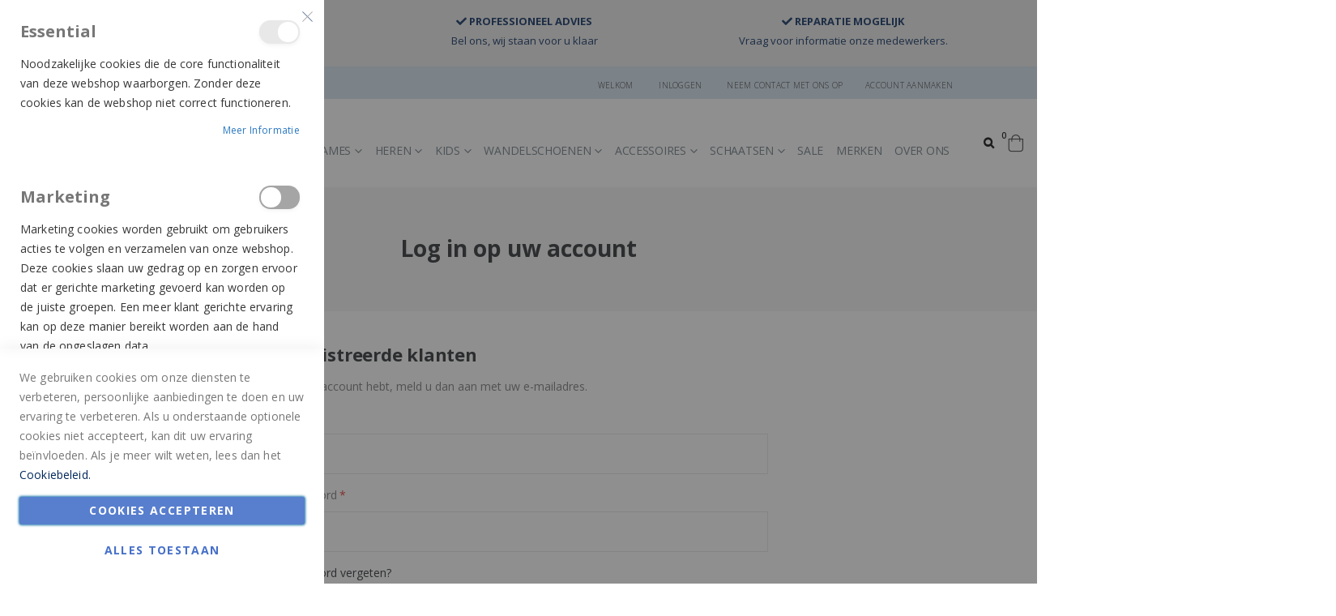

--- FILE ---
content_type: text/html; charset=UTF-8
request_url: https://koetsierschoenmode.nl/customer/account/login/referer/aHR0cHM6Ly9rb2V0c2llcnNjaG9lbm1vZGUubmwveHNlbnNpYmxlLXZldGVyc2Nob2VuLWluLWJydWluLWxlZXItMzA0MDEtMy0zMzQtMjAxMjE1Nzg%2C/
body_size: 15483
content:

<!doctype html>
<html lang="nl">
    <head >
        <script>
    var LOCALE = 'nl\u002DNL';
    var BASE_URL = 'https\u003A\u002F\u002Fkoetsierschoenmode.nl\u002F';
    var require = {
        'baseUrl': 'https\u003A\u002F\u002Fkoetsierschoenmode.nl\u002Fstatic\u002Ffrontend\u002FR2retail\u002Fmagento\u002Dlight\u002Dmultistore\u002D1\u002Fnl_NL'
    };</script>        <meta charset="utf-8"/>
<meta name="title" content="Log in op uw account | Koetsier Schoenmode"/>
<meta name="robots" content="INDEX,FOLLOW"/>
<meta name="viewport" content="width=device-width, initial-scale=1, maximum-scale=1.0, user-scalable=no"/>
<meta name="format-detection" content="telephone=no"/>
<meta name="facebook-domain-verification" content="tsokm4x482szepmxizdjs1b7j92lx9"/>
<title>Log in op uw account | Koetsier Schoenmode</title>
<link  rel="stylesheet" type="text/css"  media="all" href="https://koetsierschoenmode.nl/static/_cache/merged/24d465d4aa0e013cf1cc0e35f689f0e3.min.css" />
<link  rel="stylesheet" type="text/css"  media="screen and (min-width: 768px)" href="https://koetsierschoenmode.nl/static/frontend/R2retail/magento-light-multistore-1/nl_NL/css/styles-l.min.css" />
<link  rel="stylesheet" type="text/css"  media="print" href="https://koetsierschoenmode.nl/static/frontend/R2retail/magento-light-multistore-1/nl_NL/css/print.min.css" />
<script  type="text/javascript"  src="https://koetsierschoenmode.nl/static/frontend/R2retail/magento-light-multistore-1/nl_NL/requirejs/require.min.js"></script>
<script  type="text/javascript"  src="https://koetsierschoenmode.nl/static/frontend/R2retail/magento-light-multistore-1/nl_NL/requirejs-min-resolver.min.js"></script>
<script  type="text/javascript"  src="https://koetsierschoenmode.nl/static/frontend/R2retail/magento-light-multistore-1/nl_NL/mage/requirejs/mixins.min.js"></script>
<script  type="text/javascript"  src="https://koetsierschoenmode.nl/static/frontend/R2retail/magento-light-multistore-1/nl_NL/requirejs-config.min.js"></script>
<link  rel="stylesheet" type="text/css" href="//fonts.googleapis.com/css?family=Shadows+Into+Light" />
<link  rel="stylesheet" type="text/css" href="/media/r2retail/magento-light-multistore-1/custom.css" />
<link  rel="stylesheet" type="text/css" href="https://fonts.googleapis.com/css?family=Montserrat" />
<link  rel="icon" type="image/x-icon" href="https://koetsierschoenmode.nl/media/favicon/stores/1/koetsier-logo-header-png_1.png" />
<link  rel="shortcut icon" type="image/x-icon" href="https://koetsierschoenmode.nl/media/favicon/stores/1/koetsier-logo-header-png_1.png" />
<!-- Meta Pixel Code -->
<script>
!function(f,b,e,v,n,t,s)
{if(f.fbq)return;n=f.fbq=function(){n.callMethod?
n.callMethod.apply(n,arguments):n.queue.push(arguments)};
if(!f._fbq)f._fbq=n;n.push=n;n.loaded=!0;n.version='2.0';
n.queue=[];t=b.createElement(e);t.async=!0;
t.src=v;s=b.getElementsByTagName(e)[0];
s.parentNode.insertBefore(t,s)}(window, document,'script',
'https://connect.facebook.net/en_US/fbevents.js');
fbq('init', '642432913872375');
fbq('track', 'PageView');
</script>
<noscript><img height="1" width="1" style="display:none"
src="https://www.facebook.com/tr?id=642432913872375&ev=PageView&noscript=1"
/></noscript>
<!-- End Meta Pixel Code -->
<!--oN7CdO28EJKN0L4BolvYWvucjS2OwEvo-->        <link rel="stylesheet" href="//fonts.googleapis.com/css?family=Open+Sans%3A300%2C300italic%2C400%2C400italic%2C600%2C600italic%2C700%2C700italic%2C800%2C800italic&amp;v1&amp;subset=latin%2Clatin-ext" type="text/css" media="screen"/>
<link href="//fonts.googleapis.com/css?family=Oswald:300,400,700" rel="stylesheet">
<link href="//fonts.googleapis.com/css?family=Poppins:300,400,500,600,700" rel="stylesheet">
<link rel="stylesheet" href="//fonts.googleapis.com/css?family=Open+Sans%3A300%2C300italic%2C400%2C400italic%2C600%2C600italic%2C700%2C700italic%2C800%2C800italic&amp;v1&amp;subset=latin%2Clatin-ext" type="text/css" media="screen"/>
    <link rel="stylesheet" type="text/css" media="all" href="https://koetsierschoenmode.nl/media/porto/web/bootstrap/css/bootstrap.optimized.min.css">
    <link rel="stylesheet" type="text/css" media="all" href="https://koetsierschoenmode.nl/media/porto/web/css/animate.optimized.css">
<link rel="stylesheet" type="text/css" media="all" href="https://koetsierschoenmode.nl/media/porto/web/css/header/type5.css">
<link rel="stylesheet" type="text/css" media="all" href="https://koetsierschoenmode.nl/media/porto/web/css/custom.css">
<link rel="stylesheet" type="text/css" media="all" href="https://koetsierschoenmode.nl/media/porto/configed_css/design_s01.css">
<link rel="stylesheet" type="text/css" media="all" href="https://koetsierschoenmode.nl/media/porto/configed_css/settings_s01.css">
<script type="text/javascript">
var porto_config = {
    paths: {
        'parallax': 'js/jquery.parallax.min',
        'owlcarousel': 'owl.carousel/owl.carousel',
        'owlcarousel_thumbs': 'owl.carousel/owl.carousel2.thumbs',
        'imagesloaded': 'Smartwave_Porto/js/imagesloaded',
        'packery': 'Smartwave_Porto/js/packery.pkgd',
        'floatelement': 'js/jquery.floatelement'
    },
    shim: {
        'parallax': {
          deps: ['jquery']
        },
        'owlcarousel': {
          deps: ['jquery']
        },
        'owlcarousel_thumbs': {
          deps: ['jquery','owlcarousel']
        },
        'packery': {
          deps: ['jquery','imagesloaded']
        },
        'floatelement': {
          deps: ['jquery']
        }
    }
};

require.config(porto_config);
</script>
<script type="text/javascript">
require([
    'jquery'
], function ($) {
    $(document).ready(function(){
        $(".drop-menu > a").off("click").on("click", function(){
            if($(this).parent().children(".nav-sections").hasClass("visible")) {
                $(this).parent().children(".nav-sections").removeClass("visible");
                $(this).removeClass("active");
            }
            else {
                $(this).parent().children(".nav-sections").addClass("visible");
                $(this).addClass("active");
            }
        });
    });
});
</script>
        <script>
        window.getWpGA4Cookie = function(name) {
            match = document.cookie.match(new RegExp(name + '=([^;]+)'));
            if (match) return decodeURIComponent(match[1].replace(/\+/g, ' ')) ;
        };

        window.dataLayer = window.dataLayer || [];
                var dl4Objects = [{"pageName":"Log in op uw account | Koetsier Schoenmode","pageType":"other"}];
        for (var i in dl4Objects) {
            window.dataLayer.push({ecommerce: null});
            window.dataLayer.push(dl4Objects[i]);
        }
                var wpGA4Cookies = ['wp_ga4_user_id','wp_ga4_customerGroup'];
        wpGA4Cookies.map(function(cookieName) {
            var cookieValue = window.getWpGA4Cookie(cookieName);
            if (cookieValue) {
                var dl4Object = {};
                dl4Object[cookieName.replace('wp_ga4_', '')] = cookieValue;
                window.dataLayer.push(dl4Object);
            }
        });
    </script>

    <!-- Google Tag Manager -->
<script>(function(w,d,s,l,i){w[l]=w[l]||[];w[l].push({'gtm.start': new
Date().getTime(),event:'gtm.js'});var f=d.getElementsByTagName(s)[0],
j=d.createElement(s),dl=l!='dataLayer'?'&l='+l:'';j.async=true;j.src=
'https://www.googletagmanager.com/gtm.js?id='+i+dl;f.parentNode.insertBefore(j,f);
})(window,document,'script','dataLayer','GTM-K78LWDR');</script> <!--
End Google Tag Manager -->    <script type="text/x-magento-init">
        {
            "*": {
                "Magento_PageCache/js/form-key-provider": {
                    "isPaginationCacheEnabled":
                        0                }
            }
        }
    </script>
<meta name="generator" content="Powered by Slider Revolution 6.6.7.1 - responsive, Mobile-Friendly Slider Plugin with comfortable drag and drop interface." />
<script>function setREVStartSize(t){window.RSIW=void 0===window.RSIW?window.innerWidth:window.RSIW,window.RSIH=void 0===window.RSIH?window.innerHeight:window.RSIH;try{var h=0===(h=document.getElementById(t.c).parentNode.offsetWidth)||isNaN(h)||"fullwidth"==t.l||"fullwidth"==t.layout?window.RSIW:h;if(t.tabw=void 0===t.tabw?0:parseInt(t.tabw),t.thumbw=void 0===t.thumbw?0:parseInt(t.thumbw),t.tabh=void 0===t.tabh?0:parseInt(t.tabh),t.thumbh=void 0===t.thumbh?0:parseInt(t.thumbh),t.tabhide=void 0===t.tabhide?0:parseInt(t.tabhide),t.thumbhide=void 0===t.thumbhide?0:parseInt(t.thumbhide),t.mh=void 0===t.mh||""==t.mh||"auto"===t.mh?0:parseInt(t.mh,0),"fullscreen"===t.layout||"fullscreen"===t.l)d=Math.max(t.mh,window.RSIH);else{for(var e in t.gw=Array.isArray(t.gw)?t.gw:[t.gw],t.rl)void 0!==t.gw[e]&&0!==t.gw[e]||(t.gw[e]=t.gw[e-1]);for(var e in t.gh=void 0===t.el||""===t.el||Array.isArray(t.el)&&0==t.el.length?t.gh:t.el,t.gh=Array.isArray(t.gh)?t.gh:[t.gh],t.rl)void 0!==t.gh[e]&&0!==t.gh[e]||(t.gh[e]=t.gh[e-1]);var i,a=new Array(t.rl.length),r=0;for(e in t.tabw=t.tabhide>=h?0:t.tabw,t.thumbw=t.thumbhide>=h?0:t.thumbw,t.tabh=t.tabhide>=h?0:t.tabh,t.thumbh=t.thumbhide>=h?0:t.thumbh,t.rl)a[e]=t.rl[e]<window.RSIW?0:t.rl[e];for(e in i=a[0],a)i>a[e]&&0<a[e]&&(i=a[e],r=e);var w=h>t.gw[r]+t.tabw+t.thumbw?1:(h-(t.tabw+t.thumbw))/t.gw[r],d=t.gh[r]*w+(t.tabh+t.thumbh)}w=document.getElementById(t.c);null!==w&&w&&(w.style.height=d+"px"),null!==(w=document.getElementById(t.c+"_wrapper"))&&w&&(w.style.height=d+"px",w.style.display="block")}catch(t){console.log("Failure at Presize of Slider:"+t)}};</script>
    </head>
    <body data-container="body"
          data-mage-init='{"loaderAjax": {}, "loader": { "icon": "https://koetsierschoenmode.nl/static/frontend/R2retail/magento-light-multistore-1/nl_NL/images/loader-2.gif"}}'
        id="html-body" class="layout-fullwidth wide customer-account-login page-layout-1column">
        <!-- Google Tag Manager (noscript) --> <noscript><iframe
src="https://www.googletagmanager.com/ns.html?id=GTM-K78LWDR" height="0"
width="0" style="display:none;visibility:hidden"></iframe></noscript>
<!-- End Google Tag Manager (noscript) -->
<script type="text/x-magento-init">
    {
        "*": {
            "Magento_PageBuilder/js/widget-initializer": {
                "config": {"[data-content-type=\"slider\"][data-appearance=\"default\"]":{"Magento_PageBuilder\/js\/content-type\/slider\/appearance\/default\/widget":false},"[data-content-type=\"map\"]":{"Magento_PageBuilder\/js\/content-type\/map\/appearance\/default\/widget":false},"[data-content-type=\"row\"]":{"Magento_PageBuilder\/js\/content-type\/row\/appearance\/default\/widget":false},"[data-content-type=\"tabs\"]":{"Magento_PageBuilder\/js\/content-type\/tabs\/appearance\/default\/widget":false},"[data-content-type=\"slide\"]":{"Magento_PageBuilder\/js\/content-type\/slide\/appearance\/default\/widget":{"buttonSelector":".pagebuilder-slide-button","showOverlay":"hover","dataRole":"slide"}},"[data-content-type=\"banner\"]":{"Magento_PageBuilder\/js\/content-type\/banner\/appearance\/default\/widget":{"buttonSelector":".pagebuilder-banner-button","showOverlay":"hover","dataRole":"banner"}},"[data-content-type=\"buttons\"]":{"Magento_PageBuilder\/js\/content-type\/buttons\/appearance\/inline\/widget":false},"[data-content-type=\"products\"][data-appearance=\"carousel\"]":{"Magento_PageBuilder\/js\/content-type\/products\/appearance\/carousel\/widget":false},"[data-content-type=\"filterproducts\"][data-appearance=\"owlcarousel\"]":{"Smartwave_Filterproducts\/js\/content-type\/filterproducts\/appearance\/carousel\/widget":false}},
                "breakpoints": {"desktop":{"label":"Desktop","stage":true,"default":true,"class":"desktop-switcher","icon":"Magento_PageBuilder::css\/images\/switcher\/switcher-desktop.svg","conditions":{"min-width":"1024px"},"options":{"products":{"default":{"slidesToShow":"5"}}}},"tablet":{"conditions":{"max-width":"1024px","min-width":"768px"},"options":{"products":{"default":{"slidesToShow":"4"},"continuous":{"slidesToShow":"3"}}}},"mobile":{"label":"Mobile","stage":true,"class":"mobile-switcher","icon":"Magento_PageBuilder::css\/images\/switcher\/switcher-mobile.svg","media":"only screen and (max-width: 768px)","conditions":{"max-width":"768px","min-width":"640px"},"options":{"products":{"default":{"slidesToShow":"3"}}}},"mobile-small":{"conditions":{"max-width":"640px"},"options":{"products":{"default":{"slidesToShow":"2"},"continuous":{"slidesToShow":"1"}}}}}            }
        }
    }
</script>

<div class="cookie-status-message" id="cookie-status">
    The store will not work correctly when cookies are disabled.</div>
<script type="text&#x2F;javascript">document.querySelector("#cookie-status").style.display = "none";</script>
<script type="text/x-magento-init">
    {
        "*": {
            "cookieStatus": {}
        }
    }
</script>

<script type="text/x-magento-init">
    {
        "*": {
            "mage/cookies": {
                "expires": null,
                "path": "\u002F",
                "domain": ".koetsierschoenmode.nl",
                "secure": true,
                "lifetime": "3600"
            }
        }
    }
</script>
    <noscript>
        <div class="message global noscript">
            <div class="content">
                <p>
                    <strong>JavaScript lijkt te zijn uitgeschakeld in uw browser.</strong>
                    <span>
                        Voor de beste gebruikerservaring, zorg ervoor dat javascript ingeschakeld is voor uw browser.                    </span>
                </p>
            </div>
        </div>
    </noscript>

<script>
    window.cookiesConfig = window.cookiesConfig || {};
    window.cookiesConfig.secure = true;
</script><script>    require.config({
        map: {
            '*': {
                wysiwygAdapter: 'mage/adminhtml/wysiwyg/tiny_mce/tinymceAdapter'
            }
        }
    });</script><script>    require.config({
        paths: {
            googleMaps: 'https\u003A\u002F\u002Fmaps.googleapis.com\u002Fmaps\u002Fapi\u002Fjs\u003Fv\u003D3\u0026key\u003D'
        },
        config: {
            'Magento_PageBuilder/js/utils/map': {
                style: '',
            },
            'Magento_PageBuilder/js/content-type/map/preview': {
                apiKey: '',
                apiKeyErrorMessage: 'You\u0020must\u0020provide\u0020a\u0020valid\u0020\u003Ca\u0020href\u003D\u0027https\u003A\u002F\u002Fkoetsierschoenmode.nl\u002Fadminhtml\u002Fsystem_config\u002Fedit\u002Fsection\u002Fcms\u002F\u0023cms_pagebuilder\u0027\u0020target\u003D\u0027_blank\u0027\u003EGoogle\u0020Maps\u0020API\u0020key\u003C\u002Fa\u003E\u0020to\u0020use\u0020a\u0020map.'
            },
            'Magento_PageBuilder/js/form/element/map': {
                apiKey: '',
                apiKeyErrorMessage: 'You\u0020must\u0020provide\u0020a\u0020valid\u0020\u003Ca\u0020href\u003D\u0027https\u003A\u002F\u002Fkoetsierschoenmode.nl\u002Fadminhtml\u002Fsystem_config\u002Fedit\u002Fsection\u002Fcms\u002F\u0023cms_pagebuilder\u0027\u0020target\u003D\u0027_blank\u0027\u003EGoogle\u0020Maps\u0020API\u0020key\u003C\u002Fa\u003E\u0020to\u0020use\u0020a\u0020map.'
            },
        }
    });</script><script>
    require.config({
        shim: {
            'Magento_PageBuilder/js/utils/map': {
                deps: ['googleMaps']
            }
        }
    });</script>
<script type="text&#x2F;javascript">window.isGdprCookieEnabled = true;

require(['Amasty_GdprFrontendUi/js/modal-show'], function (modalConfigInit) {
    modalConfigInit({"isDeclineEnabled":0,"barLocation":0,"policyText":"We gebruiken cookies om onze diensten te verbeteren, persoonlijke aanbiedingen te doen en uw ervaring te verbeteren. Als u onderstaande optionele cookies niet accepteert, kan dit uw ervaring be\u00efnvloeden. Als je meer wilt weten, lees dan het <a href=\"\/privacy-policy\" title=\"Cookie Policy\" target=\"_blank\"> Cookiebeleid. <\/a>","firstShowProcess":"1","cssConfig":{"backgroundColor":null,"policyTextColor":null,"textColor":null,"titleColor":null,"linksColor":null,"acceptBtnColor":null,"acceptBtnColorHover":null,"acceptBtnTextColor":null,"acceptBtnTextColorHover":null,"acceptBtnOrder":null,"allowBtnTextColor":null,"allowBtnTextColorHover":null,"allowBtnColor":null,"allowBtnColorHover":null,"allowBtnOrder":null,"declineBtnTextColorHover":null,"declineBtnColorHover":null,"declineBtnTextColor":null,"declineBtnColor":null,"declineBtnOrder":null,"toggleActiveColor":null,"toggleInActiveColor":null},"isPopup":false,"isModal":true,"className":"modal-popup amgdprcookie-modal-container modal-slide _show","buttons":[{"label":"Cookies accepteren","dataJs":"accept","class":"-allow -save","action":"saveCookie"},{"label":"Alles toestaan","dataJs":"allow","class":"-settings","action":"allowCookies"}],"template":"<div class=\"amgdprcookie-modal-template\">\n    <span tabindex=\"0\" class=\"amgdprcookie-focus-guard\" data-focus-to=\"last\"><\/span>\n    <button id=\"close-modal\" class=\"action-close\" type=\"button\">\n        <span data-bind=\"i18n: 'Close'\"><\/span>\n    <\/button>\n    <form id=\"amgdprcookie-form-sidebar\" class=\"amgdprcookie-settings-form\" data-amcookie-js=\"form-cookie\">\n        <div class=\"amgdprcookie-groups-container\" data-amcookie-js=\"groups\">\n            <% _.each(data.groups.groupData, function(group, index) { %>\n            <div class=\"amgdprcookie-cookie-container -modal\">\n                <div class=\"amgdprcookie-header\">\n                    <h3 class=\"amgdprcookie-caption\"><%= group.name %><\/h3>\n                    <div class=\"amgdprcookie-toggle-cookie\">\n                        <input class=\"amgdprcookie-input <% if(group.isEssential){ %>disabled<% } %>\"\n                               data-bind=\"keyboard: {\n                                   13: () => { $element.checked = !$element.checked },\n                               }\"\n                               type=\"checkbox\"\n                               data-amcookie-js=\"field\"\n                               name=\"groups[]\"\n                               id=\"<%= 'switch-box-' + index %>\"\n                               value=\"<%= group.groupId %>\"\n                               aria-label=\"<%= group.name %>\"\n                        <% if(group.checked){ %>checked<% } %>\n                        <% if(group.isEssential){ %>disabled<% } %> >\n                        <label class=\"amgdprcookie-label\" for=\"<%= 'switch-box-' + index %>\"><\/label>\n                    <\/div>\n                <\/div>\n                <p class=\"amgdprcookie-text\"><%= group.description %><\/p>\n                <a class=\"amgdprcookie-link\"\n                   data-amgdprcookie-js=\"information\"\n                   data-groupId=\"<%= group.groupId %>\"\n                   href=\"#\"\n                   title=\"<%= data.linkName %>\"\n                   aria-label=\"<%= data.linkName %>\"><%= data.linkName %><\/a>\n            <\/div>\n            <% }); %>\n        <\/div>\n        <div class=\"amgdprcookie-policy-container\" data-amcookie-js=\"policy\">\n            <div class=\"amgdprcookie-text-container\">\n                <p class=\"amgdprcookie-policy\"><%= data.policyText %><\/p>\n            <\/div>\n            <div class=\"amgdprcookie-buttons-block\">\n                <% _.each(data.buttons, function(button) { %>\n                <button class=\"amgdprcookie-button <%= button.class %>\"\n                        type=\"button\"\n                        disabled\n                        data-amgdprcookie-js=\"<%= button.dataJs %>\"><%= button.label %><\/button>\n                <% }); %>\n            <\/div>\n        <\/div>\n    <\/form>\n    <span tabindex=\"0\" class=\"amgdprcookie-focus-guard\" data-focus-to=\"first\"><\/span>\n<\/div>\n\n<style>\n    <% if(css.backgroundColor){ %>\n    .amgdprcookie-modal-template {\n        background-color: <%= css.backgroundColor %>;\n    }\n    <% } %>\n    <% if(css.policyTextColor){ %>\n    .amgdprcookie-modal-template .amgdprcookie-policy {\n        color: <%= css.policyTextColor %>;\n    }\n    <% } %>\n    <% if(css.textColor){ %>\n    .amgdprcookie-modal-template .amgdprcookie-text {\n        color: <%= css.textColor %>;\n    }\n    <% } %>\n    <% if(css.titleColor){ %>\n    .amgdprcookie-modal-template .amgdprcookie-header {\n        color: <%= css.titleColor %>;\n    }\n    <% } %>\n    <% if(css.linksColor){ %>\n    .amgdprcookie-modal-template .amgdprcookie-link,\n    .amgdprcookie-modal-template .amgdprcookie-policy a {\n        color: <%= css.linksColor %>;\n    }\n    <% } %>\n    <% if(css.acceptBtnOrder || css.acceptBtnColor || css.acceptBtnTextColor){ %>\n    .amgdprcookie-modal-template .amgdprcookie-button.-save {\n        <% if(css.acceptBtnOrder) { %> order: <%= css.acceptBtnOrder %>; <% } %>\n        <% if(css.acceptBtnColor) { %>\n            background-color: <%= css.acceptBtnColor %>;\n            border-color: <%= css.acceptBtnColor %>;\n        <% } %>\n        <% if(css.acceptBtnTextColor) { %> color: <%= css.acceptBtnTextColor %>; <% } %>\n    }\n    <% } %>\n    <% if(css.acceptBtnColorHover || css.acceptBtnTextColorHover){ %>\n    .amgdprcookie-modal-template .amgdprcookie-button.-save:hover {\n        <% if(css.acceptBtnColorHover) { %>\n            background-color: <%= css.acceptBtnColorHover %>;\n            border-color: <%= css.acceptBtnColorHover %>;\n        <% } %>\n        <% if(css.acceptBtnTextColorHover) { %> color: <%= css.acceptBtnTextColorHover %>; <% } %>\n    }\n    <% } %>\n    <% if(css.allowBtnOrder || css.allowBtnColor || css.allowBtnTextColor){ %>\n    .amgdprcookie-modal-template .amgdprcookie-button.-settings {\n        <% if(css.allowBtnOrder) { %> order: <%= css.allowBtnOrder %>; <% } %>\n        <% if(css.allowBtnColor) { %>\n            background-color: <%= css.allowBtnColor %>;\n            border-color: <%= css.allowBtnColor %>;\n        <% } %>\n        <% if(css.allowBtnTextColor) { %> color: <%= css.allowBtnTextColor %>; <% } %>\n    }\n    <% } %>\n    <% if(css.allowBtnColorHover || css.allowBtnTextColorHover){ %>\n    .amgdprcookie-modal-template .amgdprcookie-button.-settings:hover {\n        <% if(css.allowBtnColorHover) { %>\n            background-color: <%= css.allowBtnColorHover %>;\n            border-color: <%= css.allowBtnColorHover %>;\n        <% } %>\n        <% if(css.allowBtnTextColorHover) { %> color: <%= css.allowBtnTextColorHover %>; <% } %>\n    }\n    <% } %>\n    <% if(css.declineBtnOrder || css.declineBtnColor || css.declineBtnTextColor){ %>\n    .amgdprcookie-modal-template .amgdprcookie-button.-decline {\n        <% if(css.declineBtnOrder) { %> order: <%= css.declineBtnOrder %>; <% } %>\n        <% if(css.declineBtnColor) { %>\n            background-color: <%= css.declineBtnColor %>;\n            border-color: <%= css.declineBtnColor %>;\n        <% } %>\n        <% if(css.declineBtnTextColor) { %> color: <%= css.declineBtnTextColor %>; <% } %>\n    }\n    <% } %>\n    <% if(css.declineBtnColorHover || css.declineBtnTextColorHover){ %>\n    .amgdprcookie-modal-template .amgdprcookie-button.-decline:hover {\n        <% if(css.declineBtnColorHover) { %>\n            background-color: <%= css.declineBtnColorHover %>;\n            border-color: <%= css.declineBtnColorHover %>;\n        <% } %>\n        <% if(css.declineBtnTextColorHover) { %> color: <%= css.declineBtnTextColorHover %>; <% } %>\n    }\n    <% } %>\n    <% if(css.toggleActiveColor){ %>\n    .amgdprcookie-modal-template .amgdprcookie-cookie-container .amgdprcookie-toggle-cookie .amgdprcookie-input:checked:not([disabled]) + .amgdprcookie-label {\n        background-color: <%= css.toggleActiveColor %>;\n    }\n    <% } %>\n    <% if(css.toggleInActiveColor){ %>\n    .amgdprcookie-modal-template .amgdprcookie-cookie-container .amgdprcookie-toggle-cookie .amgdprcookie-input:not(:checked) + .amgdprcookie-label {\n        background-color: <%= css.toggleInActiveColor %>;\n    }\n    <% } %>\n<\/style>\n","linkName":"Meer informatie","groups":{"groupData":[{"groupId":"1","isEssential":true,"name":"Essential","description":"Noodzakelijke cookies die de core functionaliteit van deze webshop waarborgen. Zonder deze cookies kan de webshop niet correct functioneren.","checked":true,"cookies":[{"name":"PHPSESSID","description":"Om de gebruikersnaam van de ingelogde gebruiker en een 128-bits gecodeerde sleutel op te slaan. Deze informatie is nodig om een \u200b\u200bgebruiker in staat te stellen ingelogd te blijven op een website zonder dat hij zijn gebruikersnaam en wachtwoord hoeft in te voeren voor elke bezochte pagina. Zonder deze cookie kan een gebruiker niet doorgaan naar delen van de website die geauthenticeerde toegang vereisen.","lifetime":"","provider":"Magento","type":"1st Party"},{"name":"private_content_version","description":"Voegt een willekeurig, uniek nummer en tijd toe aan pagina&#039;s met klantinhoud om te voorkomen dat ze in de cache op de server worden geplaatst.","lifetime":"","provider":"Magento","type":"1st Party"},{"name":"persistent_shopping_cart","description":"Slaat de sleutel (ID) van de persistente winkelwagen op om het mogelijk te maken de winkelwagen te herstellen voor een anonieme shopper.","lifetime":"","provider":"Magento","type":"1st Party"},{"name":"form_key","description":"Een beveiligingsmaatregel die een willekeurige tekenreeks toevoegt aan alle formulierinzendingen om de gegevens te beschermen tegen Cross-Site Request Forgery (CSRF).","lifetime":"","provider":"Magento","type":"1st Party"},{"name":"store","description":"Volgt de specifieke winkelweergave \/ locale geselecteerd door de shopper.","lifetime":"","provider":"Magento","type":"1st Party"},{"name":"login_redirect","description":"Behoudt de bestemmingspagina waarnaar de klant navigeerde voordat hem werd gevraagd in te loggen.","lifetime":"","provider":"Magento","type":"1st Party"},{"name":"mage-messages","description":"Volgt foutmeldingen en andere meldingen die aan de gebruiker worden getoond, zoals het cookie-toestemmingsbericht en verschillende foutmeldingen.Het bericht wordt verwijderd uit de cookie nadat het aan de klant is getoond.","lifetime":"","provider":"Magento","type":"1st Party"},{"name":"mage-cache-storage","description":"Lokale opslag van bezoekerspecifieke inhoud die e-commerce-functies mogelijk maakt.","lifetime":"","provider":"Magento","type":"1st Party"},{"name":"mage-cache-storage-section-invalidation","description":"Dwingt lokale opslag van specifieke inhoudssecties die ongeldig moeten worden gemaakt.","lifetime":"","provider":"Magento","type":"1st Party"},{"name":"mage-cache-sessid","description":"De waarde van deze cookie veroorzaakt het opschonen van lokale cache-opslag.","lifetime":"","provider":"Magento","type":"1st Party"},{"name":"product_data_storage","description":"Slaat configuratie op voor productgegevens met betrekking tot recent bekeken \/ vergeleken producten.","lifetime":"","provider":"Magento","type":"1st Party"},{"name":"user_allowed_save_cookie","description":"Geeft aan of de shopper toestaat dat cookies worden opgeslagen.","lifetime":"","provider":"Magento","type":"1st Party"},{"name":"mage-translation-storage","description":"Slaat vertaalde inhoud op wanneer de klant hierom vraagt.","lifetime":"","provider":"Magento","type":"1st Party"},{"name":"mage-translation-file-version","description":"Slaat de bestandsversie van vertaalde inhoud op.","lifetime":"","provider":"Magento","type":"1st Party"}]},{"groupId":"2","isEssential":false,"name":"Marketing","description":"Marketing cookies worden gebruikt om gebruikers acties te volgen en verzamelen van onze webshop. Deze cookies slaan uw gedrag op en zorgen ervoor dat er gerichte marketing gevoerd kan worden op de juiste groepen. Een meer klant gerichte ervaring kan op deze manier bereikt worden aan de hand van de opgeslagen data.","checked":false,"cookies":[{"name":"section_data_ids","description":"Slaat klantspecifieke informatie op met betrekking tot door de klant ge\u00efnitieerde acties zoals het tonen van verlanglijst, afrekeninformatie, enz.","lifetime":"","provider":"Magento","type":"1st Party"},{"name":"recently_viewed_product","description":"Slaat product-ID&#039;s op van recent bekeken producten voor eenvoudige navigatie.","lifetime":"","provider":"Magento","type":"1st Party"},{"name":"recently_viewed_product_previous","description":"Slaat product-ID&#039;s op van recent eerder bekeken producten voor eenvoudige navigatie.","lifetime":"","provider":"Magento","type":"1st Party"},{"name":"recently_compared_product","description":"Slaat product-ID&#039;s op van recent vergeleken producten.","lifetime":"","provider":"Magento","type":"1st Party"},{"name":"recently_compared_product_previous","description":"Slaat product-ID&#039;s op van eerder vergeleken producten voor eenvoudige navigatie.","lifetime":"","provider":"Magento","type":"1st Party"}]},{"groupId":"3","isEssential":true,"name":"Google Analytics","description":"Cookies die informatie verzamelen en doorsturen naar Google Analytics zonder persoons specifieke gegevens te verzamelen.","checked":true,"cookies":[{"name":"_ga","description":"Gebruikt om gebruikers te onderscheiden.","lifetime":"","provider":"Google Analytics","type":"3rd Party"},{"name":"_gid","description":"Gebruikt om gebruikers te onderscheiden.","lifetime":"","provider":"Google Analytics","type":"3rd Party"},{"name":"_gat","description":"Gebruikt om verzoeksnelheid te vertragen.","lifetime":"","provider":"Google Analytics","type":"3rd Party"}]}],"lastUpdate":0}});
});</script>    <script type="text/x-magento-init">
        {
            "*": {
                "Magento_Ui/js/core/app": {"components":{"gdpr-cookie-modal":{"cookieText":"We gebruiken cookies om onze diensten te verbeteren, persoonlijke aanbiedingen te doen en uw ervaring te verbeteren. Als u onderstaande optionele cookies niet accepteert, kan dit uw ervaring be\u00efnvloeden. Als je meer wilt weten, lees dan het <a href=\"\/privacy-policy\" title=\"Cookie Policy\" target=\"_blank\"> Cookiebeleid. <\/a>","firstShowProcess":"1","acceptBtnText":null,"declineBtnText":null,"settingsBtnText":"Alles toestaan","isDeclineEnabled":0,"component":"Amasty_GdprFrontendUi\/js\/modal","children":{"gdpr-cookie-settings-modal":{"component":"Amasty_GdprFrontendUi\/js\/modal\/cookie-settings"},"gdpr-cookie-information-modal":{"component":"Amasty_GdprFrontendUi\/js\/modal\/cookie-information"}}}}}            }
        }
    </script>
    <!-- ko scope: 'gdpr-cookie-modal' -->
        <!--ko template: getTemplate()--><!-- /ko -->
    <!-- /ko -->
    <style>
        .amgdprjs-bar-template {
            z-index: 999;
                    bottom: 0;
                }
    </style>

<div class="page-wrapper">    <div class="porto-notice">
        <div class="container">
            <div class="col-md-12"><div class="porto-block-html-top">
  <div class="background-color- text-color-">
    <div class="container">
    <div class="row header-top-ads no-padding" >
        <div class=" col-xs-12 col-md-4 col-lg-4">
            <div class="wpb_wrapper vc_column-inner d-flex justify-content-center flex-column">
                <div class="porto-sicon-box style_1 default-icon justify-content-center">
                    <div class="porto-sicon-default">
                        <div class="porto-just-icon-wrapper" style="text-align: center;">
                            <div class="porto-icon none"
                                style="font-size: 35px; display: inline-block;"></div>
                        </div>
                    </div>
                    <div class="porto-sicon-header">
                        <div class="col-sm"><a href="/levering"><i class="fas fa-check"></i> <strong>GRATIS
                                    VERZENDING</strong><br>Vanaf € 50,00</a></div>
                    </div>
                </div>
            </div>
        </div>
        <div class="col-xs12 col-md-4 col-lg-4">
            <div class="wpb_wrapper vc_column-inner d-flex justify-content-center flex-column">
                <div class="porto-sicon-box style_1 default-icon justify-content-center">
                    <div class="porto-sicon-default">
                        <div class="porto-just-icon-wrapper" style="text-align: center;">
                            <div class="porto-icon none"
                                style="font-size: 37px; display: inline-block;"></div>
                        </div>
                    </div>
                    <div class="porto-sicon-header">
                        <div class="col-sm"><a href="/contact"><i class="fas fa-check"></i> <strong>PROFESSIONEEL
                                    ADVIES</strong><br>Bel ons, wij staan voor u klaar</a></div>
                    </div>
                </div>
            </div>
        </div>
        <div class="col-xs12 col-md-4 col-lg-4">
            <div class="wpb_wrapper vc_column-inner d-flex justify-content-center flex-column">
                <div class="porto-sicon-box style_1 default-icon justify-content-center">
                    <div class="porto-sicon-default">
                        <div class="porto-just-icon-wrapper" style="text-align: center;">
                            <div class="porto-icon none"
                                style="font-size: 37px; display: inline-block;"></div>
                        </div>
                    </div>
                    <div class="porto-sicon-header">
                        <div class="col-sm"><a href="/over-ons"><i class="fas fa-check"></i> <strong>REPARATIE MOGELIJK</strong><br>Vraag voor informatie onze medewerkers.</a></div>
                    </div>
                </div>
            </div>
        </div>
    </div>
</div>  </div>
</div>
</div>
        </div>
    </div>
<header class="page-header type5 ">
                <div class="panel wrapper">
            <div class="panel header">
                <a class="action skip contentarea"
   href="#contentarea">
    <span>
        Ga naar de inhoud    </span>
</a>
                                                                                    <ul class="header links">    <li class="greet welcome" data-bind="scope: 'customer'">
        <!-- ko if: customer().fullname  -->
        <span class="logged-in"
              data-bind="text: new String('Welkom, %1!').
              replace('%1', customer().fullname)">
        </span>
        <!-- /ko -->
        <!-- ko ifnot: customer().fullname  -->
        <span class="not-logged-in"
              data-bind="text: 'Welkom'"></span>
                <!-- /ko -->
    </li>
        <script type="text/x-magento-init">
        {
            "*": {
                "Magento_Ui/js/core/app": {
                    "components": {
                        "customer": {
                            "component": "Magento_Customer/js/view/customer"
                        }
                    }
                }
            }
        }
    </script>
<li class="item link compare hide" data-bind="scope: 'compareProducts'" data-role="compare-products-link">
    <a class="action compare" title="Producten vergelijken"
       data-bind="attr: {'href': compareProducts().listUrl}, css: {'': !compareProducts().count}"
    >
    	<em class="porto-icon-chart hidden-xs"></em>
        Vergelijken        (<span class="counter qty" data-bind="text: compareProducts().countCaption"></span>)
    </a>
</li>
<script type="text/x-magento-init">
{"[data-role=compare-products-link]": {"Magento_Ui/js/core/app": {"components":{"compareProducts":{"component":"Magento_Catalog\/js\/view\/compare-products"}}}}}
</script>
<li class="link authorization-link" data-label="of">
    <a href="https://koetsierschoenmode.nl/customer/account/login/referer/aHR0cHM6Ly9rb2V0c2llcnNjaG9lbm1vZGUubmwveHNlbnNpYmxlLXZldGVyc2Nob2VuLWluLWJydWluLWxlZXItMzA0MDEtMy0zMzQtMjAxMjE1Nzg%2C/"        >Inloggen</a>
</li>
<li><a href="https://koetsierschoenmode.nl/contact">Neem contact met ons op</a></li><li><a href="https://koetsierschoenmode.nl/customer/account/create/" id="idQEV1pjXd" >Account aanmaken</a></li></ul>                            </div>
        </div>
        <div class="header content">
            <span data-action="toggle-nav" class="action nav-toggle"><span>Toggle Nav</span></span>
                <a class="logo" href="https://koetsierschoenmode.nl/" title="Koetsier Schoenmode">
        <img src="https://koetsierschoenmode.nl/media/logo/stores/1/koetsier-logo-header-png.png"
             alt="Koetsier Schoenmode"
             width="290"                     />
    </a>
            
<div data-block="minicart" class="minicart-wrapper cart-design-1">
    <a class="action showcart" href="https://koetsierschoenmode.nl/checkout/cart/"
       data-bind="scope: 'minicart_content'">
       <i class="minicart-icon porto-icon-shopping-cart"></i>
        <span class="text">Cart</span>
        <span class="counter qty empty"
              data-bind="css: { empty: !!getCartParam('summary_count') == false }, blockLoader: isLoading">
            <span class="counter-number">
            <!-- ko if: getCartParam('summary_count') --><!-- ko text: getCartParam('summary_count') --><!-- /ko --><!-- /ko -->
            <!-- ko ifnot: getCartParam('summary_count') -->0<!-- /ko -->
            </span>
            <span class="counter-label">
                <!-- ko i18n: 'items' --><!-- /ko -->
            </span>
        </span>
    </a>
    <a class="showcart action-subtotal d-none" href="https://koetsierschoenmode.nl/checkout/cart/"
       data-bind="scope: 'minicart_content'">
        <span class="cart-subtotal">
          Winkelwagen          <span class="cart-price">
            <span class="amount" data-bind="html: getCartParam('subtotal')">
              <!-- ko if: !getCartParam('subtotal') -->
                  <!-- ko i18n: '€ 0.00' --><!-- /ko -->
              <!-- /ko -->
            </span>
          </span>
        </span>
    </a>
            <div class="block block-minicart empty"
             data-role="dropdownDialog"
             data-mage-init='{"dropdownDialog":{
                "appendTo":"[data-block=minicart]",
                "triggerTarget":".showcart",
                "timeout": "2000",
                "closeOnMouseLeave": false,
                "closeOnEscape": true,
                "triggerClass":"active",
                "parentClass":"active",
                "buttons":[]}}'>
            <div id="minicart-content-wrapper" data-bind="scope: 'minicart_content'">
                <!-- ko template: getTemplate() --><!-- /ko -->
            </div>
        </div>
        <script>window.checkout = {"shoppingCartUrl":"https:\/\/koetsierschoenmode.nl\/checkout\/cart\/","checkoutUrl":"https:\/\/koetsierschoenmode.nl\/checkout\/","updateItemQtyUrl":"https:\/\/koetsierschoenmode.nl\/checkout\/sidebar\/updateItemQty\/","removeItemUrl":"https:\/\/koetsierschoenmode.nl\/checkout\/sidebar\/removeItem\/","imageTemplate":"Magento_Catalog\/product\/image_with_borders","baseUrl":"https:\/\/koetsierschoenmode.nl\/","minicartMaxItemsVisible":5,"websiteId":"1","maxItemsToDisplay":10,"storeId":"1","storeGroupId":"1","agreementIds":["1"],"customerLoginUrl":"https:\/\/koetsierschoenmode.nl\/customer\/account\/login\/referer\/aHR0cHM6Ly9rb2V0c2llcnNjaG9lbm1vZGUubmwveHNlbnNpYmxlLXZldGVyc2Nob2VuLWluLWJydWluLWxlZXItMzA0MDEtMy0zMzQtMjAxMjE1Nzg%2C\/","isRedirectRequired":false,"autocomplete":"off","captcha":{"user_login":{"isCaseSensitive":false,"imageHeight":50,"imageSrc":"","refreshUrl":"https:\/\/koetsierschoenmode.nl\/captcha\/refresh\/","isRequired":false,"timestamp":1769904741}}}</script>    <script type="text/x-magento-init">
    {
        "[data-block='minicart']": {
            "Magento_Ui/js/core/app": {"components":{"minicart_content":{"children":{"subtotal.container":{"children":{"subtotal":{"children":{"subtotal.totals":{"config":{"display_cart_subtotal_incl_tax":1,"display_cart_subtotal_excl_tax":0,"template":"Magento_Tax\/checkout\/minicart\/subtotal\/totals"},"children":{"subtotal.totals.msrp":{"component":"Magento_Msrp\/js\/view\/checkout\/minicart\/subtotal\/totals","config":{"displayArea":"minicart-subtotal-hidden","template":"Magento_Msrp\/checkout\/minicart\/subtotal\/totals"}}},"component":"Magento_Tax\/js\/view\/checkout\/minicart\/subtotal\/totals"}},"component":"uiComponent","config":{"template":"Magento_Checkout\/minicart\/subtotal"}}},"component":"uiComponent","config":{"displayArea":"subtotalContainer"}},"item.renderer":{"component":"Magento_Checkout\/js\/view\/cart-item-renderer","config":{"displayArea":"defaultRenderer","template":"Magento_Checkout\/minicart\/item\/default"},"children":{"item.image":{"component":"Magento_Catalog\/js\/view\/image","config":{"template":"Magento_Catalog\/product\/image","displayArea":"itemImage"}},"checkout.cart.item.price.sidebar":{"component":"uiComponent","config":{"template":"Magento_Checkout\/minicart\/item\/price","displayArea":"priceSidebar"}}}},"extra_info":{"component":"uiComponent","config":{"displayArea":"extraInfo"}},"promotion":{"component":"uiComponent","config":{"displayArea":"promotion"}}},"config":{"itemRenderer":{"default":"defaultRenderer","simple":"defaultRenderer","virtual":"defaultRenderer"},"template":"Magento_Checkout\/minicart\/content"},"component":"Magento_Checkout\/js\/view\/minicart"}},"types":[]}        },
        "*": {
            "Magento_Ui/js/block-loader": "https://koetsierschoenmode.nl/static/frontend/R2retail/magento-light-multistore-1/nl_NL/images/loader-1.gif"
        }
    }
    </script>
    </div>

            <div class="search-area">
                <a href="javascript:void(0)" class="search-toggle-icon"><i class="porto-icon-search"></i></a>
                <div class="block block-search">
    <div class="block block-content">
        <form class="form minisearch" id="search_mini_form" action="https://koetsierschoenmode.nl/catalogsearch/result/" method="get">
            <div class="field search">
                <div class="control">
                    <input id="search"
                           data-mage-init='{"quickSearch":{
                                "formSelector":"#search_mini_form",
                                "url":"https://koetsierschoenmode.nl/search/ajax/suggest/",
                                "destinationSelector":"#search_autocomplete"}
                           }'
                           type="text"
                           name="q"
                           value=""
                           placeholder="Waar bent u naar op zoek?"
                           class="input-text"
                           maxlength="128"
                           role="combobox"
                           aria-haspopup="false"
                           aria-autocomplete="both"
                           autocomplete="off"/>
                    <div id="search_autocomplete" class="search-autocomplete"></div>
                    <div class="nested">
    <a class="action advanced" href="https://koetsierschoenmode.nl/catalogsearch/advanced/" data-action="advanced-search">
        Geavanceerd zoeken    </a>
</div>
                </div>
            </div>
            <div class="actions">
                <button type="submit"
                        title="Search"
                        class="action search">
                    <span>Search</span>
                </button>
            </div>
        </form>
    </div>
</div>
            </div>
                <div class="sections nav-sections">
                <div class="section-items nav-sections-items"
             data-mage-init='{"tabs":{"openedState":"active"}}'>
                                            <div class="section-item-title nav-sections-item-title"
                     data-role="collapsible">
                    <a class="nav-sections-item-switch"
                       data-toggle="switch" href="#store.menu">
                        Menu                    </a>
                </div>
                <div class="section-item-content nav-sections-item-content"
                     id="store.menu"
                     data-role="content">
                    
<nav class="navigation sw-megamenu " role="navigation">
    <ul>
        <li class="ui-menu-item level0 fullwidth "><a href="https://koetsierschoenmode.nl/nieuw" class="level-top" title="Nieuw"><span>Nieuw</span></a></li><li class="ui-menu-item level0 fullwidth parent "><div class="open-children-toggle"></div><a href="https://koetsierschoenmode.nl/dames" class="level-top" title="Dames"><span>Dames</span></a><div class="level0 submenu"><div class="container"><div class="row"><ul class="subchildmenu col-md-7 mega-columns columns2"><li class="ui-menu-item level1 parent "><div class="open-children-toggle"></div><a href="https://koetsierschoenmode.nl/dames/laarzen" title="Laarzen"><span>Laarzen</span></a></li><li class="ui-menu-item level1 parent "><div class="open-children-toggle"></div><a href="https://koetsierschoenmode.nl/dames/enkellaarzen" title="Enkellaarzen"><span>Enkellaarzen</span></a></li><li class="ui-menu-item level1 parent "><div class="open-children-toggle"></div><a href="https://koetsierschoenmode.nl/dames/veterschoen-hoog" title="Veterschoen hoog"><span>Veterschoen hoog</span></a></li><li class="ui-menu-item level1 parent "><div class="open-children-toggle"></div><a href="https://koetsierschoenmode.nl/dames/veterschoen-laag" title="Veterschoen laag"><span>Veterschoen laag</span></a></li><li class="ui-menu-item level1 parent "><div class="open-children-toggle"></div><a href="https://koetsierschoenmode.nl/dames/pump" title="Pump"><span>Pump</span></a></li><li class="ui-menu-item level1 parent "><div class="open-children-toggle"></div><a href="https://koetsierschoenmode.nl/dames/bandschoen" title="Bandschoen"><span>Bandschoen</span></a></li><li class="ui-menu-item level1 "><a href="https://koetsierschoenmode.nl/dames/ballerina" title="Ballerina"><span>Ballerina</span></a></li><li class="ui-menu-item level1 "><a href="https://koetsierschoenmode.nl/dames/moccasin" title="Moccasin"><span>Moccasin</span></a></li><li class="ui-menu-item level1 parent "><div class="open-children-toggle"></div><a href="https://koetsierschoenmode.nl/dames/instapper" title="Instapper"><span>Instapper</span></a></li><li class="ui-menu-item level1 parent "><div class="open-children-toggle"></div><a href="https://koetsierschoenmode.nl/dames/klittebandschoen" title="Klittebandschoen"><span>Klittebandschoen</span></a></li><li class="ui-menu-item level1 parent "><div class="open-children-toggle"></div><a href="https://koetsierschoenmode.nl/dames/sandaal" title="Sandaal"><span>Sandaal</span></a></li><li class="ui-menu-item level1 parent "><div class="open-children-toggle"></div><a href="https://koetsierschoenmode.nl/dames/slippers" title="Slippers"><span>Slippers</span></a></li><li class="ui-menu-item level1 parent "><div class="open-children-toggle"></div><a href="https://koetsierschoenmode.nl/dames/pantoffels" title="Pantoffels"><span>Pantoffels</span></a></li><li class="ui-menu-item level1 "><a href="https://koetsierschoenmode.nl/dames/espadrilles" title="Espadrilles"><span>Espadrilles</span></a></li></ul><div class="menu-right-block col-md-5"><div data-content-type="html" data-appearance="default" data-element="main" data-decoded="true"><p style="margin: 0;"><img style="position: absolute; right: -3px; top: -5px; height: 269px; width: auto; max-width: none; z-index: -1; border-radius: 8px;" src="https://koetsierschoenmode.nl/media/wysiwyg/koetsier/menu_dames.jpg" alt="Damesschoenen Koetsier schoenmode" /></p></div></div></div></div></div></li><li class="ui-menu-item level0 fullwidth parent "><div class="open-children-toggle"></div><a href="https://koetsierschoenmode.nl/heren" class="level-top" title="Heren"><span>Heren</span></a><div class="level0 submenu"><div class="container"><div class="row"><ul class="subchildmenu col-md-7 mega-columns columns2"><li class="ui-menu-item level1 parent "><div class="open-children-toggle"></div><a href="https://koetsierschoenmode.nl/heren/halfhoog" title="Halfhoog"><span>Halfhoog</span></a></li><li class="ui-menu-item level1 parent "><div class="open-children-toggle"></div><a href="https://koetsierschoenmode.nl/heren/laarzen" title="Laarzen"><span>Laarzen</span></a></li><li class="ui-menu-item level1 parent "><div class="open-children-toggle"></div><a href="https://koetsierschoenmode.nl/heren/laag" title="Laag"><span>Laag</span></a></li><li class="ui-menu-item level1 parent "><div class="open-children-toggle"></div><a href="https://koetsierschoenmode.nl/heren/pantoffles" title="Pantoffles"><span>Pantoffles</span></a></li><li class="ui-menu-item level1 "><a href="https://koetsierschoenmode.nl/heren/sandalen" title="Sandalen"><span>Sandalen</span></a></li><li class="ui-menu-item level1 parent "><div class="open-children-toggle"></div><a href="https://koetsierschoenmode.nl/heren/slippers" title="Slippers"><span>Slippers</span></a></li><li class="ui-menu-item level1 parent "><div class="open-children-toggle"></div><a href="https://koetsierschoenmode.nl/heren/muilen" title="Muilen"><span>Muilen</span></a></li><li class="ui-menu-item level1 parent "><div class="open-children-toggle"></div><a href="https://koetsierschoenmode.nl/heren/klompen" title="klompen"><span>klompen</span></a></li><li class="ui-menu-item level1 parent "><div class="open-children-toggle"></div><a href="https://koetsierschoenmode.nl/heren/werkschoenen" title="Werkschoenen"><span>Werkschoenen</span></a></li></ul><div class="menu-right-block col-md-5"><div data-content-type="html" data-appearance="default" data-element="main" data-decoded="true"><p style="margin: 0;"><img style="position: absolute; right: -3px; top: -5px; height: 269px; width: auto; max-width: none; z-index: -1; border-radius: 8px;" src="https://koetsierschoenmode.nl/media//wysiwyg/koetsier/menu_heren.jpg" alt="Herenschoenen Koetsier schoenmode" /></p>
</div></div></div></div></div></li><li class="ui-menu-item level0 classic parent "><div class="open-children-toggle"></div><a href="https://koetsierschoenmode.nl/kids" class="level-top" title="Kids"><span>Kids</span></a><div class="level0 submenu"><div class="row"><ul class="subchildmenu "><li class="ui-menu-item level1 parent "><div class="open-children-toggle"></div><a href="https://koetsierschoenmode.nl/kids/jongens" title="Jongens"><span>Jongens</span></a></li><li class="ui-menu-item level1 parent "><div class="open-children-toggle"></div><a href="https://koetsierschoenmode.nl/kids/meisjes" title="Meisjes"><span>Meisjes</span></a></li></ul></div></div></li><li class="ui-menu-item level0 classic parent "><div class="open-children-toggle"></div><a href="https://koetsierschoenmode.nl/wandelschoenen" class="level-top" title="Wandelschoenen"><span>Wandelschoenen</span></a><div class="level0 submenu"><div class="row"><ul class="subchildmenu "><li class="ui-menu-item level1 parent "><div class="open-children-toggle"></div><a href="https://koetsierschoenmode.nl/wandelschoenen/dames" title="Dames"><span>Dames</span></a></li><li class="ui-menu-item level1 parent "><div class="open-children-toggle"></div><a href="https://koetsierschoenmode.nl/wandelschoenen/heren" title="Heren"><span>Heren</span></a></li><li class="ui-menu-item level1 parent "><div class="open-children-toggle"></div><a href="https://koetsierschoenmode.nl/wandelschoenen/kinder" title="Kinder"><span>Kinder</span></a></li><li class="ui-menu-item level1 parent "><div class="open-children-toggle"></div><a href="https://koetsierschoenmode.nl/wandelschoenen/uni" title="Uni"><span>Uni</span></a></li><li class="ui-menu-item level1 "><a href="https://koetsierschoenmode.nl/wandelschoenen/sokken" title="Sokken"><span>Sokken</span></a></li></ul></div></div></li><li class="ui-menu-item level0 classic parent "><div class="open-children-toggle"></div><a href="https://koetsierschoenmode.nl/accessoires" class="level-top" title="Accessoires"><span>Accessoires</span></a><div class="level0 submenu"><div class="row"><ul class="subchildmenu "><li class="ui-menu-item level1 parent "><div class="open-children-toggle"></div><a href="https://koetsierschoenmode.nl/accessoires/dames" title="Dames"><span>Dames</span></a></li><li class="ui-menu-item level1 "><a href="https://koetsierschoenmode.nl/accessoires/heren" title="Heren"><span>Heren</span></a></li><li class="ui-menu-item level1 "><a href="https://koetsierschoenmode.nl/accessoires/sleutels" title="Sleutels"><span>Sleutels</span></a></li><li class="ui-menu-item level1 "><a href="https://koetsierschoenmode.nl/accessoires/kaart-houders" title="Kaart houders"><span>Kaart houders</span></a></li><li class="ui-menu-item level1 "><a href="https://koetsierschoenmode.nl/accessoires/boodschappen-troley" title="Boodschappen troley"><span>Boodschappen troley</span></a></li><li class="ui-menu-item level1 "><a href="https://koetsierschoenmode.nl/accessoires/koffers" title="Koffers"><span>Koffers</span></a></li><li class="ui-menu-item level1 "><a href="https://koetsierschoenmode.nl/accessoires/rugzak" title="Rugzak"><span>Rugzak</span></a></li></ul></div></div></li><li class="ui-menu-item level0 fullwidth parent "><div class="open-children-toggle"></div><a href="https://koetsierschoenmode.nl/schaatsen" class="level-top" title="Schaatsen"><span>Schaatsen</span></a><div class="level0 submenu"><div class="container"><div class="row"><ul class="subchildmenu col-md-12 mega-columns columns4"><li class="ui-menu-item level1 "><a href="https://koetsierschoenmode.nl/schaatsen/noren" title="Noren"><span>Noren</span></a></li><li class="ui-menu-item level1 "><a href="https://koetsierschoenmode.nl/schaatsen/hockey" title="Hockey"><span>Hockey</span></a></li><li class="ui-menu-item level1 "><a href="https://koetsierschoenmode.nl/schaatsen/kunst" title="Kunst"><span>Kunst</span></a></li><li class="ui-menu-item level1 "><a href="https://koetsierschoenmode.nl/schaatsen/easygliders" title="Easygliders"><span>Easygliders</span></a></li><li class="ui-menu-item level1 "><a href="https://koetsierschoenmode.nl/schaatsen/onderhoud" title="Onderhoud"><span>Onderhoud</span></a></li><li class="ui-menu-item level1 "><a href="https://koetsierschoenmode.nl/schaatsen/glij-ijzers" title="Glij ijzers"><span>Glij ijzers</span></a></li></ul></div></div></div></li><li class="ui-menu-item level0 fullwidth "><a href="https://koetsierschoenmode.nl/sale" class="level-top" title="Sale"><span>Sale</span></a></li>
    <li class="ui-menu-item level0">
        <a href="/merken" class="level-top"><span>Merken</span></a>
    </li>
 <li class="ui-menu-item level0">
        <a href="/over-ons" class="level-top"><span>Over ons</span></a>
    </li>
    </ul>
</nav>

<script type="text/javascript">
    require([
        'jquery',
        'Smartwave_Megamenu/js/sw_megamenu'
    ], function ($) {
        $(".sw-megamenu").swMegamenu(); 
    });
</script>
                </div>
                                            <div class="section-item-title nav-sections-item-title"
                     data-role="collapsible">
                    <a class="nav-sections-item-switch"
                       data-toggle="switch" href="#store.links">
                        Account                    </a>
                </div>
                <div class="section-item-content nav-sections-item-content"
                     id="store.links"
                     data-role="content">
                    <!-- Account links -->                </div>
                                    </div>
    </div>
        </div>
    </header><main id="maincontent" class="page-main"><a id="contentarea" tabindex="-1"></a>
<div class="page-title-wrapper">
    <h1 class="page-title"
                >
        <span class="base" data-ui-id="page-title-wrapper" >Log in op uw account</span>    </h1>
    </div>
<div class="page messages"><div data-placeholder="messages"></div>
<div data-bind="scope: 'messages'">
    <!-- ko if: cookieMessages && cookieMessages.length > 0 -->
    <div aria-atomic="true" role="alert" data-bind="foreach: { data: cookieMessages, as: 'message' }" class="messages">
        <div data-bind="attr: {
            class: 'message-' + message.type + ' ' + message.type + ' message',
            'data-ui-id': 'message-' + message.type
        }">
            <div data-bind="html: $parent.prepareMessageForHtml(message.text)"></div>
        </div>
    </div>
    <!-- /ko -->

    <!-- ko if: messages().messages && messages().messages.length > 0 -->
    <div aria-atomic="true" role="alert" class="messages" data-bind="foreach: {
        data: messages().messages, as: 'message'
    }">
        <div data-bind="attr: {
            class: 'message-' + message.type + ' ' + message.type + ' message',
            'data-ui-id': 'message-' + message.type
        }">
            <div data-bind="html: $parent.prepareMessageForHtml(message.text)"></div>
        </div>
    </div>
    <!-- /ko -->
</div>
<script type="text/x-magento-init">
    {
        "*": {
            "Magento_Ui/js/core/app": {
                "components": {
                        "messages": {
                            "component": "Magento_Theme/js/view/messages"
                        }
                    }
                }
            }
    }
</script>
</div><div class="page-main-inner"><div class="columns"><div class="column main"><input name="form_key" type="hidden" value="TBOXUBN0BZyJqcWh" /><div id="authenticationPopup" data-bind="scope:'authenticationPopup', style: {display: 'none'}">
        <script>window.authenticationPopup = {"autocomplete":"off","customerRegisterUrl":"https:\/\/koetsierschoenmode.nl\/customer\/account\/create\/","customerForgotPasswordUrl":"https:\/\/koetsierschoenmode.nl\/customer\/account\/forgotpassword\/","baseUrl":"https:\/\/koetsierschoenmode.nl\/","customerLoginUrl":"https:\/\/koetsierschoenmode.nl\/customer\/ajax\/login\/"}</script>    <!-- ko template: getTemplate() --><!-- /ko -->
        <script type="text/x-magento-init">
        {
            "#authenticationPopup": {
                "Magento_Ui/js/core/app": {"components":{"authenticationPopup":{"component":"Magento_Customer\/js\/view\/authentication-popup","children":{"messages":{"component":"Magento_Ui\/js\/view\/messages","displayArea":"messages"},"captcha":{"component":"Magento_Captcha\/js\/view\/checkout\/loginCaptcha","displayArea":"additional-login-form-fields","formId":"user_login","configSource":"checkout"},"recaptcha":{"component":"Magento_ReCaptchaFrontendUi\/js\/reCaptcha","displayArea":"additional-login-form-fields","reCaptchaId":"recaptcha-popup-login","settings":{"rendering":{"sitekey":"6LcnnYUfAAAAABXX2a7em2QUM9Cy_HUxeoyxtIxO","badge":"inline","size":"invisible","theme":"light","hl":""},"invisible":true}}}}}}            },
            "*": {
                "Magento_Ui/js/block-loader": "https\u003A\u002F\u002Fkoetsierschoenmode.nl\u002Fstatic\u002Ffrontend\u002FR2retail\u002Fmagento\u002Dlight\u002Dmultistore\u002D1\u002Fnl_NL\u002Fimages\u002Floader\u002D1.gif"
                            }
        }
    </script>
</div>
<script type="text/x-magento-init">
    {
        "*": {
            "Magento_Customer/js/section-config": {
                "sections": {"stores\/store\/switch":["*"],"stores\/store\/switchrequest":["*"],"directory\/currency\/switch":["*"],"*":["messages"],"customer\/account\/logout":["*","recently_viewed_product","recently_compared_product","persistent"],"customer\/account\/loginpost":["*"],"customer\/account\/createpost":["*"],"customer\/account\/editpost":["*"],"customer\/ajax\/login":["checkout-data","cart","captcha"],"catalog\/product_compare\/add":["compare-products","wp_ga4"],"catalog\/product_compare\/remove":["compare-products"],"catalog\/product_compare\/clear":["compare-products"],"sales\/guest\/reorder":["cart"],"sales\/order\/reorder":["cart"],"checkout\/cart\/add":["cart","directory-data","multisafepay-payment-request","wp_ga4"],"checkout\/cart\/delete":["cart","multisafepay-payment-request","wp_ga4"],"checkout\/cart\/updatepost":["cart","multisafepay-payment-request","wp_ga4"],"checkout\/cart\/updateitemoptions":["cart","multisafepay-payment-request","wp_ga4"],"checkout\/cart\/couponpost":["cart","multisafepay-payment-request"],"checkout\/cart\/estimatepost":["cart","multisafepay-payment-request"],"checkout\/cart\/estimateupdatepost":["cart","multisafepay-payment-request"],"checkout\/onepage\/saveorder":["cart","checkout-data","last-ordered-items","multisafepay-payment-request"],"checkout\/sidebar\/removeitem":["cart","multisafepay-payment-request","wp_ga4"],"checkout\/sidebar\/updateitemqty":["cart","multisafepay-payment-request","wp_ga4"],"rest\/*\/v1\/carts\/*\/payment-information":["cart","last-ordered-items","captcha","instant-purchase","multisafepay-payment-request","wp_ga4"],"rest\/*\/v1\/guest-carts\/*\/payment-information":["cart","captcha","multisafepay-payment-request","wp_ga4"],"rest\/*\/v1\/guest-carts\/*\/selected-payment-method":["cart","checkout-data","multisafepay-payment-request"],"rest\/*\/v1\/carts\/*\/selected-payment-method":["cart","checkout-data","instant-purchase","multisafepay-payment-request"],"customer\/address\/*":["instant-purchase"],"customer\/account\/*":["instant-purchase"],"vault\/cards\/deleteaction":["instant-purchase"],"paypal\/express\/placeorder":["cart","checkout-data"],"paypal\/payflowexpress\/placeorder":["cart","checkout-data"],"paypal\/express\/onauthorization":["cart","checkout-data"],"persistent\/index\/unsetcookie":["persistent"],"review\/product\/post":["review"],"wishlist\/index\/add":["wishlist","wp_ga4"],"wishlist\/index\/remove":["wishlist"],"wishlist\/index\/updateitemoptions":["wishlist"],"wishlist\/index\/update":["wishlist"],"wishlist\/index\/cart":["wishlist","cart","wp_ga4"],"wishlist\/index\/fromcart":["wishlist","cart"],"wishlist\/index\/allcart":["wishlist","cart","wp_ga4"],"wishlist\/shared\/allcart":["wishlist","cart"],"wishlist\/shared\/cart":["cart"],"braintree\/paypal\/placeorder":["cart","checkout-data"],"braintree\/googlepay\/placeorder":["cart","checkout-data"],"gdpr\/customer\/anonymise":["customer"],"rest\/*\/v1\/guest-carts\/*\/shipping-information":["multisafepay-payment-request","wp_ga4"],"rest\/*\/v1\/carts\/*\/shipping-information":["multisafepay-payment-request","wp_ga4"],"rest\/*\/v1\/guest-carts\/*\/set-payment-information":["multisafepay-payment-request"],"rest\/*\/v1\/carts\/*\/set-payment-information":["multisafepay-payment-request"],"rest\/*\/v1\/guest-carts\/*\/totals":["multisafepay-payment-request"],"rest\/*\/v1\/carts\/*\/totals":["multisafepay-payment-request"],"checkout\/cart\/configure":["wp_ga4"]},
                "clientSideSections": ["checkout-data","cart-data"],
                "baseUrls": ["https:\/\/koetsierschoenmode.nl\/"],
                "sectionNames": ["messages","customer","compare-products","last-ordered-items","cart","directory-data","captcha","instant-purchase","loggedAsCustomer","persistent","review","wishlist","multisafepay-payment-request","wp_ga4","recently_viewed_product","recently_compared_product","product_data_storage","paypal-billing-agreement"]            }
        }
    }
</script>
<script type="text/x-magento-init">
    {
        "*": {
            "Magento_Customer/js/customer-data": {
                "sectionLoadUrl": "https\u003A\u002F\u002Fkoetsierschoenmode.nl\u002Fcustomer\u002Fsection\u002Fload\u002F",
                "expirableSectionLifetime": 60,
                "expirableSectionNames": ["cart","persistent"],
                "cookieLifeTime": "3600",
                "updateSessionUrl": "https\u003A\u002F\u002Fkoetsierschoenmode.nl\u002Fcustomer\u002Faccount\u002FupdateSession\u002F"
            }
        }
    }
</script>
<script type="text/x-magento-init">
    {
        "*": {
            "Magento_Customer/js/invalidation-processor": {
                "invalidationRules": {
                    "website-rule": {
                        "Magento_Customer/js/invalidation-rules/website-rule": {
                            "scopeConfig": {
                                "websiteId": "1"
                            }
                        }
                    }
                }
            }
        }
    }
</script>
<script type="text/x-magento-init">
    {
        "body": {
            "pageCache": {"url":"https:\/\/koetsierschoenmode.nl\/page_cache\/block\/render\/referer\/aHR0cHM6Ly9rb2V0c2llcnNjaG9lbm1vZGUubmwveHNlbnNpYmxlLXZldGVyc2Nob2VuLWluLWJydWluLWxlZXItMzA0MDEtMy0zMzQtMjAxMjE1Nzg%2C\/","handles":["default","customer_account_login","nwdthemes_revslider_default"],"originalRequest":{"route":"customer","controller":"account","action":"login","uri":"\/customer\/account\/login\/referer\/aHR0cHM6Ly9rb2V0c2llcnNjaG9lbm1vZGUubmwveHNlbnNpYmxlLXZldGVyc2Nob2VuLWluLWJydWluLWxlZXItMzA0MDEtMy0zMzQtMjAxMjE1Nzg%2C\/"},"versionCookieName":"private_content_version"}        }
    }
</script>

                    <script>
            require(['jquery', 'domReady!'], function($){
                if ($('.mfblogunveil').length) {
                    require(['Magefan_Blog/js/lib/mfblogunveil'], function(){
                        $('.mfblogunveil').mfblogunveil();
                    });
                }
            });
        </script><script type="text/x-magento-init">
{
     "[data-block='minicart']" : {
        "R2retail_Minicart/js/view/minicart_open" : {}
     }
}
</script><div class="login-container"><div class="row">
  <div class="block block-customer-login col-md-6 mx-auto mb-4 w-100">
      <div class="block-title">
          <strong id="block-customer-login-heading" role="heading" aria-level="2">Geregistreerde klanten</strong>
      </div>
      <div class="block-content" aria-labelledby="block-customer-login-heading">
          <form class="form form-login"
                action="https://koetsierschoenmode.nl/customer/account/loginPost/referer/aHR0cHM6Ly9rb2V0c2llcnNjaG9lbm1vZGUubmwveHNlbnNpYmxlLXZldGVyc2Nob2VuLWluLWJydWluLWxlZXItMzA0MDEtMy0zMzQtMjAxMjE1Nzg%2C/"
                method="post"
                id="login-form"
                data-mage-init='{"validation":{}}'>
              <input name="form_key" type="hidden" value="TBOXUBN0BZyJqcWh" />              <fieldset class="fieldset login" data-hasrequired="* Verplichte velden">
                  <div class="field note">Als u een account hebt, meld u dan aan met uw e-mailadres.</div>
                  <div class="field email required">
                      <label class="label" for="email"><span>E-mail</span></label>
                      <div class="control">
                          <input name="login[username]" value=""  autocomplete="off" id="email" type="email" class="input-text line-height-xl" title="E-mail" data-mage-init='{"mage/trim-input":{}}' data-validate="{required:true, 'validate-email':true}">
                      </div>
                  </div>
                  <div class="field password required">
                      <label for="pass" class="label"><span>Wachtwoord</span></label>
                      <div class="control">
                          <input name="login[password]" type="password"  autocomplete="off" class="input-text line-height-xl" id="pass" title="Wachtwoord" data-validate="{required:true}">
                      </div>
                  </div>
                  <div
    class="field-recaptcha"
    id="recaptcha-f979c2ff515d921c34af9bd2aee8ef076b719d03-container"
    data-bind="scope:'recaptcha-f979c2ff515d921c34af9bd2aee8ef076b719d03'"
>
    <!-- ko template: getTemplate() --><!-- /ko -->
</div>

<script type="text/x-magento-init">
{
    "#recaptcha-f979c2ff515d921c34af9bd2aee8ef076b719d03-container": {
        "Magento_Ui/js/core/app": {"components":{"recaptcha-f979c2ff515d921c34af9bd2aee8ef076b719d03":{"settings":{"rendering":{"sitekey":"6LcnnYUfAAAAABXX2a7em2QUM9Cy_HUxeoyxtIxO","badge":"inline","size":"invisible","theme":"light","hl":""},"invisible":true},"component":"Magento_ReCaptchaFrontendUi\/js\/reCaptcha","reCaptchaId":"recaptcha-f979c2ff515d921c34af9bd2aee8ef076b719d03"}}}    }
}
</script>
                  <div class="field">
                    <a class="action remind" href="https://koetsierschoenmode.nl/customer/account/forgotpassword/"><span>Wachtwoord vergeten?</span></a>
                  </div>
                  <div class="actions-toolbar">
                      <div class="primary"><button type="submit" class="action login primary btn-v-dark py-3 text-md w-100" name="send" id="send2"><span>Inloggen</span></button></div>
                      <div class="secondary">
                        <a href="https://koetsierschoenmode.nl/customer/account/create/" class="action create primary btn-v-dark py-3 text-md w-100"><span>Account aanmaken</span></a>
                      </div>
                      <style>
          							.customer-account-login .action.create {
          								display: none;
          							}
                        .actions-toolbar .action.create {
                          display: block;
                        }
                      </style>
                  </div>
              </fieldset>
          </form>
      </div>
  </div>
</div>
<a href="https://koetsierschoenmode.nl/customer/account/create/" class="action create primary btn-v-dark py-3 text-md w-100"><span>Account aanmaken</span></a>
</div><script type="text/x-magento-init">
    {
        "body": {
            "requireCookie": {"noCookieUrl":"https:\/\/koetsierschoenmode.nl\/cookie\/index\/noCookies\/","triggers":[".action.login"],"isRedirectCmsPage":true}        }
    }
</script>
</div></div></div></main><footer class="page-footer"><div class="footer">
    <div class="footer-top">
        <div class="container">
            <div class="row">
                <div class="col-lg-12">
                <div class="custom-block"><div class="row footerklant01">
    <div class="col-md-6">
        <h3> Meld u aan voor onze nieuwsbrief</h3>

        <p><br>En blijf helemaal op de hoogte over de laatste trends.</p>
    </div>

    <div class="col-md-6">
      
        <form class="form subscribe" novalidate="novalidate"
            action="https://koetsier2.r2retail.com/newsletter/subscriber/new/" method="post"
            id="newsletter-validate-detail">
            <div class="field newsletter">

<h3> </h3>
                <div class="control">
                    <input name="email" type="email" id="footer_newsletter"
                        data-validate="{required:true, 'validate-email':true}">
                    <div class="actions">
                        <button class="action subscribe primary" title="Inschrijven" type="submit">
                            <span>Inschrijven</span>
                        </button>
                    </div>
                </div>
            </div>
        </form>

    </div>
    </form>
</div>
<br></div>                </div>
            </div>
        </div>
    </div>
    <div class="footer-middle">
        <div class="container">
                    <div class="row">
            <div class="col-lg-12"><div data-content-type="html" data-appearance="default" data-element="main" data-decoded="true"><div class="row footerklant01">
    <div class="col-md-3 footerblock">
       <h3> </h3>
       <img src="https://koetsierschoenmode.nl/media/wysiwyg/koetsier/schoenmakersgilde.png" alt="Schoenmakersgilde">
    </div>
     
    <div class="col-md-3 footerblock">
        <h3>Informatie</h3>
        <ul>
            <li><a href="/over-ons">Over ons</a></li>
            <li><a href="/klantenservice">Klantenservice</a></li>
            <li><a href="/contact">Contact</a></li>
            <li><a href="/customer/account">Mijn account</a></li>
            <li><a href="/customer/account">Inloggen</a></li>
        </ul>
    </div>

<div class="col-md-3 footerblock">
        <h3>OPENINGSTIJDEN</h3>
<p>Ma: GESLOTEN<br>
Di: 09:30 - 17:30<br>
Wo: 09:30 - 17:30<br>
Do: 09:30 - 17:30<br>
Vr: 09:30 - 18:00<br>
Za: 09:00 - 17:00<br>
Zo: GESLOTEN</p>

</div>

    <div class="col-md-3 footerblock">
        <h3>Contact</h3>
        <p>Burgemeester Colijnstraat 13<br>2771 GC Boskoop</p>
        <p><a href="tel:+31172212262">+31 (0)172 212 262</a></p>
        <p><a href="mailto:info@koetsierschoenmode.nl">info@koetsierschoenmode.nl</a></p>
<div class="social">
<div class="social-icons" style="text-align: left;">
<p style="text-align: center;"><a href="https://www.facebook.com/KoetsierSchoenmode" title="Facebook" target="_blank"><i class="porto-icon-facebook"></i></a> <a href="https://www.instagram.com/koetsierschoenmode/" title="Instagram" target="_blank"><i class="porto-icon-instagram"></i></a></p>
</div>
</div>


</div></div></div>            </div>
        </div>
    </div>
    <div class="footer-middle footer-middle-2">
        <div class="container">
            <div class="row">
            <div class="col-lg-12"><ul class="paymenticons">
<li><img src="https://koetsierschoenmode.nl/media/wysiwyg/postnl2.png" alt="PostNL"></li>
<li><img src="https://koetsierschoenmode.nl/media/wysiwyg/ideal2.png" alt="Ideal"></li>
<li><img src="https://koetsierschoenmode.nl/media/wysiwyg/mastercard2.png" alt="Mastercard"></li>
<li><img src="https://koetsierschoenmode.nl/media/wysiwyg/maestrocc2.png" alt="Maestro"></li>
<li><img src="https://koetsierschoenmode.nl/media/wysiwyg/visa2.png" alt="Visa"></li>
<li><img src="https://koetsierschoenmode.nl/media/wysiwyg/bancontact2.png" alt="Bancontact"></li>
<li><img src="https://koetsierschoenmode.nl/media/wysiwyg/giropay2.png" alt="Giropay"></li>
<li><img src="https://koetsierschoenmode.nl/media/wysiwyg/sofort.png" alt="Sofort"></li>
</ul></div>            </div>
        </div>
    </div>
    <div class="footer-bottom">
        <div class="container">
            <div class="custom-block"><div class="container">
<div class="row">
<div class="col-12">
<ul class="bottomfooterlinks">
<li style="text-align: left;"><a href="/algemene-voorwaarden">Algemene voorwaarden</a></li>
<li style="text-align: left;"><a href="/privacy-policy">Privacy policy</a></li>
<li style="text-align: left;"><a href="/levering">Levering</a></li>
<li class="last" style="text-align: left;"><a href="/retourneren">Ruilen &amp; retourneren</a></li>
</ul>
</div>
</div>
<div class="row">
<div class="col-12" style="text-align: center;">© Copyright 2022 Koetsier Schoenmode | Alle rechten voorbehouden - Ontwikkeld door <a href="https://r2retail.com">R2 Retail Solutions </a></div>
</div>
</div></div>                        <address></address>
                    </div>
    </div>
</div>
<a href="javascript:void(0)" id="totop"><em class="porto-icon-up-open"></em></a></footer><script type="text/x-magento-init">
        {
            "*": {
                "Magento_Ui/js/core/app": {
                    "components": {
                        "storage-manager": {
                            "component": "Magento_Catalog/js/storage-manager",
                            "appendTo": "",
                            "storagesConfiguration" : {"recently_viewed_product":{"requestConfig":{"syncUrl":"https:\/\/koetsierschoenmode.nl\/catalog\/product\/frontend_action_synchronize\/"},"lifetime":"1000","allowToSendRequest":null},"recently_compared_product":{"requestConfig":{"syncUrl":"https:\/\/koetsierschoenmode.nl\/catalog\/product\/frontend_action_synchronize\/"},"lifetime":"1000","allowToSendRequest":null},"product_data_storage":{"updateRequestConfig":{"url":"https:\/\/koetsierschoenmode.nl\/rest\/s01\/V1\/products-render-info"},"requestConfig":{"syncUrl":"https:\/\/koetsierschoenmode.nl\/catalog\/product\/frontend_action_synchronize\/"},"allowToSendRequest":null}}                        }
                    }
                }
            }
        }
</script>

<div class="amgdpr-privacy-policy" id="amgdpr-privacy-popup"></div>

<script type="text/x-magento-init">
    {
        "#amgdpr-privacy-popup": {
            "Amasty_Gdpr/js/popup":{
                "textUrl":"https://koetsierschoenmode.nl/gdpr/policy/policytext/",
                "modalClass": "amgdpr-modal-container"
            }
        }
    }
</script>

<script type="text/template" id="instant-hit-template">
    {{#name}}
    <div class="result-wrapper" itemprop="item">
        <a class="result" href="{{url}}">
            <div class="result-content">
                <div class="result-thumbnail">
                    {{#image}}<img itemprop="image" src="{{image}}" alt="{{name}}" />{{/image}}
                    {{^image}}<span class="no-image"></span>{{/image}}
                </div>
                <div class="result-sub-content">
                    <div class="product-line product-name">
                        {{name}}
                    </div>
                    <div class="product-line product-price">
                        Price: {{price}}
                    </div>
                    <div class="result-description text-ellipsis">{{description}}</div>
                </div>
            </div>
            <div class="algolia-clearfix"></div>
        </a>
    </div>
    {{/name}}
</script>
<script type="text/x-magento-init">
    {
        "*": {
            "rs6loader": {
                "scripts": []            }
        }
    }
</script>

        <script>
            window.RS_MODULES = window.RS_MODULES || {};
            window.RS_MODULES.modules = window.RS_MODULES.modules || {};
            window.RS_MODULES.waiting = window.RS_MODULES.waiting || [];
            window.RS_MODULES.defered = true;
            window.RS_MODULES.moduleWaiting = window.RS_MODULES.moduleWaiting || {};
            window.RS_MODULES.type = 'compiled';
        </script>
        <!-- REVOLUTION CUSTOM CSS -->
<style type="text/css">
#rs-demo-id {}
</style>
</div>    <script>
        require(['jquery','weltpixel_ga4_persistentLayer','weltpixel_ga4_gtm', 'Magento_Customer/js/customer-data'],
            function ($, wpGa4PersDl ,wpGa4gtm, customerData) {
                $( document ).ajaxComplete(function( event, xhr, settings ) {
                    if (settings.url.search('/customer\/section\/load/') > 0) {
                        var response = xhr.responseJSON;
                        if (response.wp_ga4) {
                            var dataLayerData = $.parseJSON(response.wp_ga4.datalayer);
                            for (index in dataLayerData) {
                                window.dataLayer.push({ecommerce: null});
                                window.dataLayer.push(dataLayerData[index]);
                            }
                        }
                    }
                });
                var wpPersDlOptions = {'storageExpiryTime' : 30 };
                var wpGtmOptions = {
                    'enabled' : 0,
                    'persDataLayer' : wpGa4PersDl
                };
                wpGa4PersDl.init(wpPersDlOptions);
                wpGa4gtm.trackPromotion(wpGtmOptions);
            });
    </script>
    </body>
</html>


--- FILE ---
content_type: text/css
request_url: https://koetsierschoenmode.nl/media/porto/configed_css/design_s01.css
body_size: 4682
content:
/**
 * WARNING: Do not change this file. Your changes will be lost.
 * 2023-05-17 09:52:59 */

html, body { 
        font-family: "Open Sans", "Helvetica Neue", Helvetica, Arial, sans-serif;
}
.theme-color{color:#00265b !important;}
.theme-hover-color:hover{color:#00265b !important;}
.theme-bg-color{background-color:#00265b !important;}
.theme-border-color{border-color:#00265b !important;}
.theme-hover-bg-color:hover{background-color:#00265b !important;}
a,a:hover, .page-header a, .page-header a:hover, .page-header .panel.header .header.links > li > a, .minicart-wrapper .action.showcart:before, .minicart-wrapper .action.showcart.active:before, .owl-theme .owl-controls .owl-nav [class*=owl-], .recent-posts .post-date .day, .minicart-wrapper .action.showcart:hover:before, .minicart-wrapper .action.showcart:active:before, .minicart-wrapper .action.showcart.active:before, .minicart-wrapper .action.showcart.active:hover:before, .sorter-action:before, .pages a.page, .pages a.page, .sorter-action:hover:before, .product-options-bottom .price-box .price-container .price, .product-info-price .price-box .price-container .price, .product-info-main .product-info-price .price-wrapper .price, .product.data.items > .item.title.active > .switch, .product.data.items > .item.title.active > .switch:focus, .product.data.items > .item.title.active > .switch:hover, .minicart-items .action.edit:before, .minicart-items .action.delete:before, .page-main > .page-title-wrapper .page-title, .cart.table-wrapper .product-item-name > a, .cart.table-wrapper .product-item-name > a:hover, .cart.table-wrapper .col.subtotal .price, .cart.table-wrapper .actions-toolbar > .action-edit:hover:before, .cart.table-wrapper .actions-toolbar > .action-delete:hover:before, .cart.table-wrapper .actions-toolbar > .action-edit:before, .cart.table-wrapper .actions-toolbar > .action-delete:before, .paypal-review-discount .block > .title strong, .cart-discount .block > .title strong, .minicart-items .action.edit:hover:before, .minicart-items .action.delete:hover:before, .authentication-wrapper button.action-auth-toggle, .modal-custom .action-close:before, .modal-popup .action-close:before, .modal-slide .action-close:before, .abs-action-button-as-link:hover, .abs-action-remove:hover, .abs-discount-block .action.check:hover, .popup .actions-toolbar .action.cancel:hover, .paypal-button-widget .paypal-button:hover, .bundle-options-container .action.back:hover, .block.related .action.select:hover, .cart.table-wrapper .actions-toolbar > .action-delete:hover, .cart.table-wrapper .action.help.map:hover, .checkout-index-index .modal-popup .modal-footer .action-hide-popup:hover, .opc-wrapper .edit-address-link:hover, .opc-block-shipping-information .shipping-information-title .action-edit:hover, .action-auth-toggle:hover, .checkout-payment-method .payment-method-billing-address .action-cancel:hover, .checkout-payment-method .payment-method-billing-address .billing-address-details .action-edit-address:hover, .checkout-agreements-block .action-show:hover, .gift-options .actions-toolbar .action-cancel:hover, .gift-summary .action-edit:hover, .gift-summary .action-delete:hover, .gift-wrapping-title .action-remove:hover, .wishlist.split.button > .action:hover, .abs-add-fields .action.remove:hover, .paypal-review-discount .action.check:hover, .cart-discount .action.check:hover, .form-giftregistry-share .action.remove:hover, .form-giftregistry-edit .action.remove:hover, .form-add-invitations .action.remove:hover, .form-create-return .action.remove:hover, .form.send.friend .action.remove:hover, .opc-progress-bar-item._complete > span, .checkout-payment-method .payment-option-title .action-toggle, .checkout-payment-method .payment-option-title .action-toggle:after, .opc-block-shipping-information .shipping-information-title .action-edit:before, .opc-block-shipping-information .shipping-information-title .action-edit:hover:before, .block-collapsible-nav .item.current a, .block-collapsible-nav .item.current strong, .block-collapsible-nav .item a:hover, .block-collapsible-nav .item a:active, .block-collapsible-nav .item a:focus, .magento-rma-returns-returns .page-main .page-title-wrapper .page-title, .magento-rma-returns-view .page-main .page-title-wrapper .page-title, .magento-rma-guest-returns .page-main .page-title-wrapper .page-title, .account .page-main .page-title-wrapper .page-title, [class^="sales-guest-"] .page-main .page-title-wrapper .page-title, .sales-guest-view .page-main .page-title-wrapper .page-title, .magento-rma-guest-returns .page-main .page-title-wrapper .page-title, .fieldset > .legend, p .alternative-font, .entry-content h3, .history h4, .nav-toggle:before, .block-search .label:before, .nav-toggle:hover:before, .block-search .label:hover:before, .fotorama .fotorama-sprite, .fotorama__fullscreen .fotorama .fotorama__zoom-out, .fotorama__fullscreen .fotorama .fotorama__zoom-in, .fotorama .fotorama__arr .fotorama__arr__arr, .fotorama .fotorama__fullscreen-icon, .fotorama .fotorama__thumb__arr, .page-header.type5 .search-area > a, .page-header.type5 .search-area > a:hover, .page-header.type5 .minicart-wrapper .action.showcart:before, .page-header.type5 .minicart-wrapper .action.showcart.active:before, .page-header.type5:not(.header-newskin) .minicart-wrapper .action.showcart .counter.qty, .page-header.type5 .block-search .action.search:before, .block-search .action.search:before, .filterproducts-tab .data.items > .item.title[aria-expanded=true] a.switch, .page-header.type7 .minicart-wrapper .action.showcart .counter.qty, .qty.field .qty-changer > a:hover, .post-holder .post-date .day, .widget.block-recent-posts ul li a, .post-list .post-content .post-read-more, .post-header .post-title a, a:visited, .alink:visited, a:active, .alink:active, .block-category-event > div.event-desc, .block-category-event .event-ticker .dates > div > span.desc, #ln_slider_price .ui-slider-handle, .table.grouped .price-box .price, .abs-action-remove, .abs-discount-block .action.check, .popup .actions-toolbar .action.cancel, .paypal-button-widget .paypal-button, .bundle-options-container .action.back, .block.related .action.select, .cart.table-wrapper .actions-toolbar > .action-delete, .cart.table-wrapper .action.help.map, .checkout-index-index .modal-popup .modal-footer .action-hide-popup, .opc-wrapper .edit-address-link, .opc-block-shipping-information .shipping-information-title .action-edit, .action-auth-toggle, .checkout-payment-method .payment-method-billing-address .action-cancel, .checkout-payment-method .payment-method-billing-address .billing-address-details .action-edit-address, .checkout-agreements-block .action-show, .gift-options .actions-toolbar .action-cancel, .gift-summary .action-edit, .gift-summary .action-delete, .gift-wrapping-title .action-remove, .wishlist.split.button > .action, .abs-add-fields .action.remove, .paypal-review-discount .action.check, .cart-discount .action.check, .form-giftregistry-share .action.remove, .form-giftregistry-edit .action.remove, .form-add-invitations .action.remove, .form-create-return .action.remove, .form.send.friend .action.remove, .minicart-items .product-item-name a,.product-item-info .product.name a:hover
    {color:#00265b;}
.action.primary, .action.primary:hover, .owl-theme .owl-dots .owl-dot.active span, .owl-theme .owl-dots .owl-dot:hover span, .recent-posts .post-date .month, .footer-ribbon, .filter-options-title:hover:after, .modes-mode.active, .modes-mode:hover, .pages strong.page, .pages .action:hover, .pages a.page:hover, button:hover, .action.primary:focus, .action.primary:active, .btn-primary, .contact-index-index .page-main .contact-info [class^="porto-icon-"], .contact-index-index .page-main .contact-info [class*=" porto-icon-"], .btn-default, .cms-index-index blockquote.testimonial, .btn-default:hover, .products-grid .product-item-info:hover .product-item-details .product-item-actions .tocart, .products-grid.products.grid.flex-grid .product-item-details .product-item-actions .tocart, .post-holder .post-date .month, .page-header.type8 .header.content,.page-header.type8.header-newskin .header.content, .page-header.type11 .navigation li.level0.active, .iwd-summary-cart, #ln_slider_price .ui-slider-handle, .filter-toggle.active,.products-grid .product-item .product-item-info:hover .weltpixel-quickview.weltpixel_quickview_button_v2, .products-upsell .owl-middle-narrow.owl-theme .owl-controls .owl-dots .owl-dot.active span:before,.products-grid.products.grid.flex-grid .product-item-details .product-item-actions .tocart, .products-grid.divider-line .product-item-details .product-item-actions .tocart,.products-grid .product-item-details .product-item-actions .actions-secondary:hover,.product-item-info.type3 .product-item-photo .product-item-inner .product-item-actions>.actions-primary .tocart:hover,.product-item-info.type3 .product-item-photo .product-item-inner .product-item-actions>.action.tocompare:hover,.product-item-info.type5 .product-item-photo .product-item-inner .product-item-actions>.actions-primary .tocart:hover,.product-item-info.type5 .product-item-photo .product-item-inner .product-item-actions>.action.tocompare:hover,.product-item-info.type6 .product-item-photo .product-item-inner .product-item-actions>.actions-primary .tocart:hover,.product-item-info.type6 .product-item-photo .product-item-inner .product-item-actions>.action.tocompare:hover,.product-item-info.type7 .product-item-inner .product-item-actions>.action:hover,.product-item-info.type7 .product-item-inner .product-item-actions>.actions-primary .tocart:hover,.product-item-info.type9 .product-item-inner .product-item-actions>.actions-primary .tocart:hover, .product-item-info.type9 .product-item-inner .product-item-actions>.action:hover,.sw-dailydeal,.catalog-product-view .sw-dailydeal .number-wrapper
    {background-color:#00265b;}
.action.primary, .action.primary:hover, .modes-mode.active, .modes-mode:hover, .pages strong.page, .pages .action:hover, .pages a.page:hover, .fotorama__nav .fotorama__thumb-border, button:hover, .action.primary:focus, .action.primary:active, .products-grid .product-item-info:hover .product-item-details .product-item-actions .tocart, .products-grid.products.grid.flex-grid .product-item-details .product-item-actions .tocart, .filter-toggle.active,i.ajax-loader, .swatch-option.selected, .swatch-option.image:not(.disabled):hover, .swatch-option.color:not(.disabled):hover, .swatch-option:not(.disabled):hover,.product-item-info.type3 .product-item-photo .product-item-inner .product-item-actions>.actions-primary .tocart:hover,.product-item-info.type3 .product-item-photo .product-item-inner .product-item-actions>.action.tocompare:hover,.product-item-info.type5 .product-item-photo .product-item-inner .product-item-actions>.actions-primary .tocart:hover,.product-item-info.type5 .product-item-photo .product-item-inner .product-item-actions>.action.tocompare:hover,.product-item-info.type6 .product-item-photo .product-item-inner .product-item-actions>.actions-primary .tocart:hover,.product-item-info.type6 .product-item-photo .product-item-inner .product-item-actions>.action.tocompare:hover
    {border-color:#00265b;}
.page-header, .minicart-wrapper .block-minicart, .product.data.items > .item.title.active > .switch, .product.data.items > .item.title.active > .switch:focus, .product.data.items > .item.title.active > .switch:hover, .authentication-dropdown, .login-container, .form.password.reset, .form.send.confirmation, .form.password.forget, .form.create.account, .form.form-edit-account, .form-address-edit, .form-newsletter-manage, .featured-box .box-content, .history .featured-box .box-content, .form.search.advanced, .homepage-grid-banner .ribbon:before, .cms-index-index .testimonial-arrow-down, #newsletter_popup, .iwd-one-page-checkout-sidebar .iwd-opc-block-summary, .block-header-customer-login, .mfp-preloader, .ln_overlay .loader
    {border-top-color:#00265b;}
.minicart-wrapper .block-minicart:before, .prev-next-products .product-nav .product-pop:before, .iwd-one-page-checkout-sidebar .iwd-opc-block-summary:before, .block-header-customer-login:before
    {border-bottom-color:#00265b;}
@media (max-width: 767px) {
    .navigation a {
        color: #777 !important;
    }
    .navigation a:hover, .nav-sections .header.links a:hover {
        color: #00265b !important;
    }
    header.page-header .nav-sections-item-title.active > a, header.page-header .nav-sections-item-title.active > a:hover, header.page-header .nav-sections-item-title.active > a:focus {
        color: #00265b;
    }
    header.page-header .nav-sections-item-title, .sw-megamenu.navigation li.level0.fullwidth .submenu .menu-top-block a.btn-default:hover, .sw-megamenu.navigation li.level0.staticwidth .submenu .menu-top-block a.btn-default:hover, .sw-megamenu.navigation li.level0.fullwidth .submenu .menu-left-block a.btn-default:hover, .sw-megamenu.navigation li.level0.staticwidth .submenu .menu-left-block a.btn-default:hover, .sw-megamenu.navigation li.level0.fullwidth .submenu .menu-right-block a.btn-default:hover, .sw-megamenu.navigation li.level0.staticwidth .submenu .menu-right-block a.btn-default:hover, .sw-megamenu.navigation li.level0.fullwidth .submenu .menu-bottom-block a.btn-default:hover, .sw-megamenu.navigation li.level0.staticwidth .submenu .menu-bottom-block a.btn-default:hover, .sw-megamenu.navigation li.level0.fullwidth .submenu .menu-top-block a.btn-default:focus, .sw-megamenu.navigation li.level0.staticwidth .submenu .menu-top-block a.btn-default:focus, .sw-megamenu.navigation li.level0.fullwidth .submenu .menu-left-block a.btn-default:focus, .sw-megamenu.navigation li.level0.staticwidth .submenu .menu-left-block a.btn-default:focus, .sw-megamenu.navigation li.level0.fullwidth .submenu .menu-right-block a.btn-default:focus, .sw-megamenu.navigation li.level0.staticwidth .submenu .menu-right-block a.btn-default:focus, .sw-megamenu.navigation li.level0.fullwidth .submenu .menu-bottom-block a.btn-default:focus, .sw-megamenu.navigation li.level0.staticwidth .submenu .menu-bottom-block a.btn-default:focus {
        background-color: #00265b;
    }
    .page-header.type5:not(.header-newskin) .minicart-wrapper .action.showcart .counter.qty {
        color: #fff;
    }
}
@media (min-width: 768px) {
    .page-header.type1 .navigation li.level0, .page-header.type1 .panel.header .header.links > li > a, .page-header.type1 .panel.header .header.links > li > a:hover,.page-header.type3 .header.panel .top-panel>.links > li > a, .page-header.type3 .header.panel .top-panel>.links > li > a:hover, .page-header.type4 .header.panel .links > li > a, .page-header.type4 .header.panel .links > li > a:hover,.page-header.type20 .header.panel .links > li > a, .page-header.type20 .header.panel .links > li > a:hover, .page-header.type17 .header.panel .links > li > a, .page-header.type17 .header.panel .links > li > a:hover, .page-header.type3 .header.panel .block-search .action.search:before, .page-header.type6 .navigation .level0 > .level-top, .page-header.type6 .minicart-wrapper .action.showcart:before, .page-header.type6 .minicart-wrapper .action.showcart.active:before, .page-header.type6 .search-area > a, .page-header.type6 .search-area > a:hover, .page-header.type6 .block-search .action.search:before, .page-header.type19 .navigation .level0 > .level-top, .page-header.type19 .minicart-wrapper .action.showcart:before, .page-header.type19 .minicart-wrapper .action.showcart.active:before, .page-header.type19 .search-area > a, .page-header.type19 .search-area > a:hover, .page-header.type19 .block-search .action.search:before, .page-header.type11 .panel.header .header.links > li > a, .page-header.type4 .header.panel .block-search .action.search:before,.page-header.type20 .header.panel .block-search .action.search:before,.page-header.type17 .header.panel .block-search .action.search:before, .page-header.type9 .header.panel .block-search .action.search:before, .page-header.type11 .panel.header .header.links > li > a:hover, .page-header.type11 .navigation li.level0:hover {
        color: #00265b;
    }
    .page-header.type1 .navigation li.level0.active, .page-header.type1 .navigation li.level0:hover, .page-header.type3 .navigation .level0:hover > .level-top, .page-header.type4 .navigation .level0:hover > .level-top,.page-header.type20 .navigation .level0:hover > .level-top,.page-header.type20 .navigation .level0:hover > .level-top,--.page-header.type17 .navigation .level0:hover > .level-top,.page-header.type17 .navigation .level0:hover > .level-top, .page-header.type3 .navigation .level0.active > .level-top, .page-header.type3 .navigation .level0.has-active > .level-top, .page-header.type4 .navigation .level0.active > .level-top, .page-header.type4 .navigation .level0.has-active > .level-top,.page-header.type20 .navigation .level0.active > .level-top, .page-header.type20 .navigation .level0.has-active > .level-top,.page-header.type17 .navigation .level0.active > .level-top, .page-header.type17 .navigation .level0.has-active > .level-top, .page-header.type6 .panel.wrapper, .page-header.type6 .navigation .level0:hover > .level-top,.page-header.type19 .panel.wrapper, .page-header.type19 .navigation .level0:hover > .level-top, .sw-megamenu.navigation li.level0.fullwidth .submenu .menu-top-block a.btn-default, .sw-megamenu.navigation li.level0.staticwidth .submenu .menu-top-block a.btn-default, .sw-megamenu.navigation li.level0.fullwidth .submenu .menu-left-block a.btn-default, .sw-megamenu.navigation li.level0.staticwidth .submenu .menu-left-block a.btn-default, .sw-megamenu.navigation li.level0.fullwidth .submenu .menu-right-block a.btn-default, .sw-megamenu.navigation li.level0.staticwidth .submenu .menu-right-block a.btn-default, .sw-megamenu.navigation li.level0.fullwidth .submenu .menu-bottom-block a.btn-default, .sw-megamenu.navigation li.level0.staticwidth .submenu .menu-bottom-block a.btn-default, .sw-megamenu.navigation.side-megamenu li.level0:hover, .sw-megamenu.navigation li.level0.fullwidth .submenu .menu-right-block a.btn-default:hover,.page-header.type24 .navigation li.level0 > a:before {
        background-color: #00265b;
    }
    .navigation .level0 .submenu {
        border-color:#00265b;
    }
    .product.info.detailed.vertical .product.data.items > .item.title.active > .switch, .product.info.detailed.vertical .product.data.items > .item.title.active > .switch:focus, .product.info.detailed.vertical .product.data.items > .item.title.active > .switch:hover {
        border-left-color: #00265b;
    }
    .sw-megamenu.navigation.side-megamenu li.level0:hover > a {
        border-top-color:#00265b;
    }
}
html,body{color:777}
a, a:focus {color:#00265b}
a:hover{color:#0859a6}
button.action.primary{
    background-color:#00265b;
    border-color:#00265b;
    color:#FFFFFF}
button.action.primary:hover{
    background-color:#0859a6;
    border-color:#0859a6;
    color:#FFFFFF}
.page-wrapper > .breadcrumbs{background-color:transparent}
.page-wrapper > .breadcrumbs{color:#161616}
.page-wrapper > .breadcrumbs a, .page-wrapper > .breadcrumbs a:focus{color:#161616}
.page-wrapper > .breadcrumbs a:hover{color:#161616}
.product-label.sale-label{background-color:#ED4921}
.product-label.sale-label{color:#FFFFFF}
.product-label.new-label{background-color:#0859a6}
.product-label.new-label{color:#ffffff}
#ln_slider_price.ui-slider-horizontal{background-color:#ffffff}
#ln_slider_price .ui-slider-handle{background-color:#00265b}
@media (min-width: 768px){
    .page-header.type1, .page-header.type2, .page-header.type3, .page-header.type4,.page-header.type20, .page-header.type17, .page-header.type5, .page-header.type6,.page-header.type19, .page-header.type7,.page-header.type23, .page-header.type8 .header.content,.page-header.type8.header-newskin .header.content, .page-header.type9, .page-header.type10, .page-header.type11, .page-header.type12, .page-header.type15, .page-header.type16, .page-header.type2.header-newskin,.page-header.type18,.page-header.header-newskin {
        background-color: #ffffff;
    }
}
@media (min-width: 768px){
    .page-header, .page-header.type1 .custom-block, .page-header.type2 .custom-block, .page-header.type8 .custom-block > *,.page-header.type8.header-newskin .custom-block > *, .page-header.type11 .custom-block, .page-header.type12 .custom-block, .page-header.type16 .custom-block, .page-header.type2.header-newskin .custom-block, .page-header.type18 .custom-block, .page-header.header-newskin .custom-block {
        color: #262626;
    }
}
@media (min-width: 768px){
    .page-header.type1 a, .page-header.type2 a, .page-header.type2 .custom-block a, .page-header.type3 a, .page-header.type4 a,.page-header.type20 a,.page-header.type17 a,.page-header.type17 .top-links-icon,.page-header.type17 .top-links-icon a, .page-header.type5 a, .page-header.type6 a,.page-header.type19 a, .page-header.type7 a,.page-header.type23 a, .page-header.type8 a,.page-header.type8.header-newskin a, .page-header.type9 a, .page-header.type10 a, .page-header.type11 a, .page-header.type11 .custom-block a, .page-header.type12 .header.panel .custom-block a, .page-header.type16 .custom-block a, .page-header.type2.header-newskin .custom-block a, .page-header.type18 .custom-block a, .page-header.header-newskin a,.page-header.header-newskin .top-links-icon,.page-header.header-newskin .top-links-icon a, .page-header.type13.header-newskin .panel.header .top-links-area > ul.links > li > a{
        color: #383838;
    }
}
@media (min-width: 768px){
    .page-header > .panel.wrapper, .page-header.type1 > .panel.wrapper, .page-header.type2 > .panel.wrapper, .page-header.type5 > .panel.wrapper, .page-header.type6 .panel.wrapper,.page-header.type19 .panel.wrapper, .page-header.type8 > .panel.wrapper > .panel.header,.page-header.type8.header-newskin > .panel.wrapper > .panel.header, .page-header.type11 > .panel.wrapper, .page-header.type16 > .panel.wrapper, .page-header.type2.header-newskin > .main-panel-top, .page-header.type18 > .main-panel-top {
        background-color: #d4e2f0;
    }
}
@media (min-width: 768px){
    .page-header.type1 .panel.header .header.links > li > a, .page-header.type1 .panel.header .header.links > li > a:hover, .page-header.type2 .panel.header .header.links > li > a, .page-header.type2 .header.panel > .header.links > li > a, .page-header.type2 .panel.header .header.links > li > a:hover, .page-header.type3 .header.panel .top-panel>.header.links > li > a, .page-header.type3 .header.panel .top-panel > .links > li, .page-header.type3 .panel.header .top-panel>.header.links > li > a:hover, .page-header.type3 .header.panel .search-area > a:hover, .page-header.type3 .header.panel .search-area > a, .page-header.type4 .header.panel .top-panel > .links > li > a, .page-header.type4 .header.panel .top-panel > .links > li > a:hover, .page-header.type4 .header.panel .top-panel > .links > li > span, .page-header.type4 .switcher strong, .page-header.type5 .panel.header .header.links > li > a, .page-header.type5 .panel.header .header.links > li > a:hover, .page-header.type5 > .panel.wrapper, .page-header.type5 .header.panel .switcher, .page-header.type6 .panel.header .header.links > li > a, .page-header.type6 .panel.header .header.links > li > a:hover, .page-header.type6 > .panel.wrapper, .page-header.type6 .header.panel .switcher,.page-header.type19 .panel.header .header.links > li > a, .page-header.type19 .panel.header .header.links > li > a:hover, .page-header.type19 > .panel.wrapper, .page-header.type19 .header.panel .switcher, .page-header.type7 .panel.header a, .page-header.type7 .panel.header a:hover,.page-header.type23 .panel.header a, .page-header.type23 .panel.header a:hover, .page-header.type7 > .panel.wrapper, .page-header.type7 .header.panel .switcher,.page-header.type23 > .panel.wrapper, .page-header.type23 .header.panel .switcher, .page-header.type8 .panel.header a, .page-header.type8 .panel.header a:hover, .page-header.type8 > .panel.wrapper, .page-header.type8 .header.panel .switcher, .page-header.type8 .panel.header .header.links > li > a,.page-header.type8.header-newskin .panel.header a, .page-header.type8.header-newskin .panel.header a:hover, .page-header.type8.header-newskin > .panel.wrapper, .page-header.type8.header-newskin .header.panel .switcher, .page-header.type8.header-newskin .panel.header .header.links > li > a, .page-header.type9 .header.panel .top-panel>.header.links > li > a, .page-header.type9 .header.panel .top-panel > .links > li, .page-header.type9 .panel.header .top-panel>.header.links > li > a:hover, .page-header.type9 .header.panel .search-area > a:hover, .page-header.type9 .header.panel .search-area > a, .page-header.type11 .panel.header .header.links > li > a, .page-header.type11 .header.panel > .header.links > li > a, .page-header.type11 .panel.header .header.links > li > a:hover, .page-header.type12 .header.panel .top-panel .links > li > a:hover, .page-header.type12 .header.panel .top-panel .links > li > a, .page-header.type12 .header.panel .top-panel .links > li > span, .page-header.type16 .header.panel .top-panel .links > li > a:hover, .page-header.type16 .header.panel .top-panel .links > li > a, .page-header.type16 .header.panel .links > li > span, .page-header.type16 .header.panel .links > li > a:hover, .page-header.type2.header-newskin .panel.header .header.links > li > a, .page-header.type2.header-newskin .panel.header .header.links > li > span, .page-header.type2.header-newskin .panel.wrapper, .page-header.type18 .panel.header .header.links > li > a, .page-header.type18 .panel.header .header.links > li > span, .page-header.type18 .panel.wrapper, .page-header.header-newskin .panel.header .header.links > li > a, .page-header.header-newskin .panel.header .header.links > li > span, .page-header.header-newskin .panel.wrapper, .page-header.type24 .top-links-icon a, .page-header.type24 .top-links-icon, .page-header.type24 .panel.header .switcher {
        color: #262626;
    }
}
@media (min-width: 768px){
    .page-header.type1 .navigation > ul, .page-header.type2 .nav-sections, .page-header.type8 .menu-wrapper,.page-header.type8.header-newskin .menu-wrapper, .page-header .drop-menu .nav-sections, .page-header.type11 .nav-sections, .page-header.type16 .navigation > ul, header.page-header.sticky-header.type16 .nav-sections, .page-header.type2.header-newskin .nav-sections, .page-header.type18 .nav-sections, .page-header.header-newskin:not(.type16) .nav-sections {
        background-color: #ffffff;
    }
}
@media (min-width: 768px){
    .page-header.type1 .navigation li.level0, .page-header.type3 .navigation .level0 > .level-top, .page-header.type4 .navigation .level0 > .level-top,.page-header.type20 .navigation .level0 > .level-top,.page-header.type17 .navigation li.level0, .page-header.type5 .navigation .level0 > .level-top, .page-header.type2 .navigation .level0 > .level-top, .page-header.type11 .navigation li.level0 > .level-top, .page-header.type6 .navigation .level0 > .level-top,.page-header.type19 .navigation .level0 > .level-top, .page-header.type7 .navigation .level0 > .level-top,.page-header.type23 .navigation .level0 > .level-top, .page-header .drop-menu + .custom-menu-block a, .page-header.type8 .navigation .level0 > .level-top,.page-header.type8.header-newskin .navigation .level0 > .level-top, .page-header.type9 .navigation .level0 > .level-top, .page-header.type16 .navigation li.level0, .page-header.type2.header-newskin .navigation .level0 > .level-top, .page-header.type18 .navigation .level0 > .level-top, .page-header.header-newskin .navigation .level0 > .level-top{
        color: #161616;
    }
}
@media (min-width: 768px){
    .page-header.type1 .navigation li.level0.active, .page-header.type1 .navigation li.level0:hover, .page-header.type3 .navigation .level0:hover > .level-top, .page-header.type3 .navigation .level0.active > .level-top, .page-header.type3 .navigation .level0.has-active > .level-top, .page-header.type4 .navigation .level0:hover > .level-top, .page-header.type4 .navigation .level0.active > .level-top, .page-header.type4 .navigation .level0.has-active > .level-top,.page-header.type20 .navigation .level0:hover > .level-top, .page-header.type20 .navigation .level0.active > .level-top, .page-header.type20 .navigation .level0.has-active > .level-top,.page-header.type17 .navigation .level0:hover > .level-top, .page-header.type17 .navigation .level0.active > .level-top, .page-header.type17 .navigation .level0.has-active > .level-top, .page-header.type5 .navigation .level0:hover > .level-top, .page-header.type5 .navigation .level0.active > .level-top, .page-header.type5 .navigation .level0.has-active > .level-top, .page-header.type6 .navigation .level0:hover > .level-top, .page-header.type6 .navigation .level0.active > .level-top, .page-header.type6 .navigation .level0.has-active > .level-top,.page-header.type19 .navigation .level0:hover > .level-top, .page-header.type19 .navigation .level0.active > .level-top, .page-header.type19 .navigation .level0.has-active > .level-top, .page-header.type7 .navigation .level0:hover > .level-top, .page-header.type7 .navigation .level0.active > .level-top, .page-header.type7 .navigation .level0.has-active > .level-top,.page-header.type23 .navigation .level0:hover > .level-top, .page-header.type23 .navigation .level0.active > .level-top, .page-header.type23 .navigation .level0.has-active > .level-top, .sw-megamenu.navigation.side-megamenu li.level0:hover, .page-header.type11 .navigation li.level0:hover, .page-header.type11 .navigation li.level0.active, .page-header.type11 .navigation li.level0.has-active, .page-header.type9 .navigation .level0:hover > .level-top, .page-header.type9 .navigation .level0.active > .level-top, .page-header.type9 .navigation .level0.has-active > .level-top, .page-header.type16 .navigation .level0:hover > .level-top, .page-header.type16 .navigation .level0.active > .level-top, .page-header.type16 .navigation .level0.has-active > .level-top, .page-header.type2.header-newskin .navigation .level0:hover > .level-top, .page-header.type2.header-newskin .navigation .level0.active > .level-top, .page-header.type2.header-newskin .navigation .level0.has-active > .level-top, .page-header.type18 .navigation .level0:hover > .level-top, .page-header.type18 .navigation .level0.active > .level-top, .page-header.type18 .navigation .level0.has-active > .level-top, .page-header.header-newskin .navigation .level0:hover > .level-top, .page-header.header-newskin .navigation .level0.active > .level-top, .page-header.header-newskin .navigation .level0.has-active > .level-top {
        background-color: transparent;
    }
    .sw-megamenu.navigation.side-megamenu li.level0:hover > a {
        border-top-color: transparent;
    }
}
@media (min-width: 768px){
    .page-header.type1 .navigation li.level0.active, .page-header.type1 .navigation li.level0:hover, .page-header.type2 .navigation .level0:hover > .level-top, .page-header.type3 .navigation .level0:hover > .level-top, .page-header.type3 .navigation .level0.active > .level-top, .page-header.type3 .navigation .level0.has-active > .level-top, .page-header.type4 .navigation .level0:hover > .level-top, .page-header.type4 .navigation .level0.active > .level-top, .page-header.type4 .navigation .level0.has-active > .level-top,.page-header.type20 .navigation .level0:hover > .level-top, .page-header.type20 .navigation .level0.active > .level-top, .page-header.type20 .navigation .level0.has-active > .level-top,.page-header.type17 .navigation .level0:hover > .level-top, .page-header.type17 .navigation .level0.active > .level-top, .page-header.type17 .navigation .level0.has-active > .level-top, .page-header.type5 .navigation .level0:hover > .level-top, .page-header.type5 .navigation .level0.active > .level-top, .page-header.type5 .navigation .level0.has-active > .level-top, .page-header.type6 .navigation .level0:hover > .level-top, .page-header.type6 .navigation .level0.active > .level-top, .page-header.type6 .navigation .level0.has-active > .level-top,----.page-header.type19 .navigation .level0:hover > .level-top, .page-header.type19 .navigation .level0.active > .level-top, .page-header.type19 .navigation .level0.has-active > .level-top, .page-header.type7 .navigation .level0:hover > .level-top, .page-header.type7 .navigation .level0.active > .level-top, .page-header.type7 .navigation .level0.has-active > .level-top,.page-header.type23 .navigation .level0:hover > .level-top, .page-header.type23 .navigation .level0.active > .level-top, .page-header.type23 .navigation .level0.has-active > .level-top, .page-header.type8 .navigation .level0:hover > .level-top, .page-header.type8 .navigation .level0.active > .level-top, .page-header.type8 .navigation .level0.has-active > .level-top,.page-header.type8.header-newskin .navigation .level0:hover > .level-top, .page-header.type8.header-newskin .navigation .level0.active > .level-top, .page-header.type8.header-newskin .navigation .level0.has-active > .level-top, .page-header.type11 .navigation li.level0:hover, .page-header.type11 .navigation li.level0.active, .page-header.type11 .navigation li.level0.has-active, .page-header.type9 .navigation .level0:hover > .level-top, .page-header.type9 .navigation .level0.active > .level-top, .page-header.type9 .navigation .level0.has-active > .level-top, .page-header.type16 .navigation .level0:hover > .level-top ,.page-header.type2.header-newskin .navigation .level0:hover > .level-top,.page-header.type18 .navigation .level0:hover > .level-top, .page-header.header-newskin .navigation .level0:hover > .level-top {
        color: #161616;
    }
}
@media (min-width: 768px){
    .sw-megamenu.navigation li.level0.fullwidth > .submenu a, .sw-megamenu.navigation li.level0.staticwidth > .submenu a {
        color: #777777;
    }
}
@media (min-width: 768px){
    .page-header.type1 .block-search input, .page-header.type2 .block-search input, .page-header.type8 .block-search input,.page-header.type8.header-newskin .block-search input, .page-header.type11 .block-search input, .page-header.type16 .block-search input, .page-header.type2.header-newskin .block-search input, .page-header.type18 .block-search input {
        background-color: 000;
    }
}
@media (min-width: 768px){
    .page-header.type1 .block-search input, .page-header.type2 .block-search input, .page-header.type1 .block-search .action.search:before, .page-header.type1 .block-search .action.search:hover:before, .page-header.type2 .block-search .action.search:before, .page-header.type2 .block-search .action.search:hover:before, .page-header.type8 .block-search input, .page-header.type8 .block-search .action.search:before, .page-header.type8 .block-search .action.search:hover:before,.page-header.type8.header-newskin .block-search input, .page-header.type8.header-newskin .block-search .action.search:before, .page-header.type8.header-newskin .block-search .action.search:hover:before, .page-header.type11 .block-search input, .page-header.type11 .block-search .action.search:before, .page-header.type11 .block-search .action.search:hover:before, .page-header.type12:not(.sticky-header) .header.panel .block-search input  {
        color: #fff;
    }
}
@media (min-width: 768px){
    .page-header.type1 .block-search input, .page-header.type1 .block-search .action.search, .page-header.type2 .block-search input, .page-header.type2 .block-search .action.search, .page-header.type8 .block-search input, .page-header.type8 .block-search .action.search,.page-header.type8.header-newskin .block-search input, .page-header.type8.header-newskin .block-search .action.search, .page-header.type11 .block-search input, .page-header.type11 .block-search .action.search, .page-header.type12:not(.sticky-header) .header.panel .block-search input {
        border-color: #000;
    }
}
@media (min-width: 768px){
    .minicart-wrapper .action.showcart .counter.qty, .page-header.type2:not(.header-newskin) .minicart-wrapper .action.showcart .counter.qty, .page-header.type3 .header.panel .minicart-wrapper .action.showcart .counter.qty, .page-header.type3 .header.panel .switcher, .page-header.type4 .header.panel .switcher, .page-header.type4 .header.panel .minicart-wrapper .action.showcart .counter.qty,.page-header.type20 .header.panel .switcher, .page-header.type20 .header.panel .minicart-wrapper .action.showcart .counter.qty,.page-header.type17 .header.panel .switcher, .page-header.type5:not(.header-newskin) .minicart-wrapper .action.showcart .counter.qty, .page-header.type6 .minicart-wrapper .action.showcart .counter.qty,.page-header.type19 .minicart-wrapper .action.showcart .counter.qty, .page-header.type7 .minicart-wrapper .action.showcart .counter.qty,.page-header.type23 .minicart-wrapper .action.showcart .counter.qty, .page-header.type8 .minicart-wrapper .action.showcart .counter.qty,.page-header.type8.header-newskin .minicart-wrapper .action.showcart .counter.qty, .page-header.type9 .header.panel .minicart-wrapper .action.showcart .counter.qty, .page-header.type9 .header.panel .switcher, .page-header.type11 .minicart-wrapper .action.showcart .counter.qty, .page-header.type12 .header.panel .switcher, .page-header.type12 .header.panel .minicart-wrapper .action.showcart .counter.qty {
        color: #000000;
    }
}
@media (min-width: 768px){
    .page-header.type1 .minicart-wrapper .action.showcart:before, .page-header.type1 .minicart-wrapper .action.showcart.active:before, .page-header.type2 .minicart-wrapper .action.showcart:before, .page-header.type2 .minicart-wrapper .action.showcart.active:before, .page-header.type3 .header.panel .minicart-wrapper .action.showcart:before, .page-header.type3 .header.panel .minicart-wrapper .action.showcart.active:before, .page-header.type4 .header.panel .minicart-wrapper .action.showcart:before, .page-header.type4 .header.panel .minicart-wrapper .action.showcart.active:before,.page-header.type20 .header.panel .minicart-wrapper .action.showcart:before, .page-header.type20 .header.panel .minicart-wrapper .action.showcart.active:before, .page-header.type20.sticky-header .minicart-wrapper .action.showcart:before, .page-header.type20.sticky-header .minicart-wrapper .action.showcart.active:before, .page-header.type20 .minicart-wrapper .action.showcart,.page-header.type17 .header.panel .minicart-wrapper .action.showcart:before, .page-header.type17 .header.panel .minicart-wrapper .action.showcart.active:before, .page-header.type17.sticky-header .minicart-wrapper .action.showcart:before, .page-header.type17.sticky-header .minicart-wrapper .action.showcart.active:before, .page-header.type17 .minicart-wrapper .action.showcart,.page-header.type17 .header.panel .search-area > a, .page-header.type5 .minicart-wrapper .action.showcart:before, .page-header.type5 .minicart-wrapper .action.showcart.active:before, .page-header.type6 .minicart-wrapper .action.showcart:before, .page-header.type6 .minicart-wrapper .action.showcart.active:before,.page-header.type19 .minicart-wrapper .action.showcart:before, .page-header.type19 .minicart-wrapper .action.showcart.active:before, .page-header.type7 .minicart-wrapper .action.showcart:before, .page-header.type7 .minicart-wrapper .action.showcart.active:before,.page-header.type23 .minicart-wrapper .action.showcart:before, .page-header.type23 .minicart-wrapper .action.showcart.active:before, .page-header.type8 .minicart-wrapper .action.showcart:before, .page-header.type8 .minicart-wrapper .action.showcart.active:before,.page-header.type8.header-newskin .minicart-wrapper .action.showcart:before, .page-header.type8.header-newskin .minicart-wrapper .action.showcart.active:before, .page-header.type9 .header.panel .minicart-wrapper .action.showcart:before, .page-header.type9 .header.panel .minicart-wrapper .action.showcart.active:before, .page-header.type11 .minicart-wrapper .action.showcart:before, .page-header.type11 .minicart-wrapper .action.showcart.active:before, .page-header.type12 .header.panel .minicart-wrapper .action.showcart:before, .page-header.type12 .header.panel .minicart-wrapper .action.showcart.active:before, .page-header.type12 .header.panel .minicart-wrapper .action.showcart:before, .page-header.type12 .header.panel .minicart-wrapper .action.showcart.active:before, .page-header.type16 .minicart-wrapper .action.showcart:before, .page-header.type16 .minicart-wrapper .action.showcart.active:before, .page-header.type2.header-newskin .minicart-wrapper .action.showcart:before, .page-header.type2.header-newskin .minicart-wrapper .action.showcart.active:before, .page-header.type18 .minicart-wrapper .action.showcart:before, .page-header.type18 .minicart-wrapper .action.showcart.active:before, .page-header.header-newskin .minicart-wrapper .action.showcart, .page-header.header-newskin .minicart-wrapper .action.showcart:before, .page-header.header-newskin .minicart-wrapper .action.showcart.active:before {
        color: #000000;
    }
}
.footer-top{
    background-color:#EBEBEB;
}
.footer-top{
    color:#000000;
}
.footer-top a {
    color:#000000;
}
.footer-top a:hover{
    color:#000000;
}
.footer-middle{
    background-color:#ffffff;
}
.footer-middle, .footer-middle p{
    color:#5E5E5E;
}
.footer-middle a{
    color:#00265b;
}
.footer-middle a:hover{
    color:#0859a6;
}
.footer-middle .block .block-title strong{
    color:#5E5E5E;
}
.footer-middle [class^="porto-icon-"].theme-color, .footer-middle [class*=" porto-icon-"].theme-color{
    color:#00265b !important;
}
.footer-middle-2{
    background-color:#ffffff;
}
.footer-bottom{
    background-color:#d4e2f0;
}
.footer-bottom, .footer-bottom p{
    color:#000000;
}
.footer-bottom a{
    color:#000000;
}
.footer-bottom a:hover{
    color:#0859a6 ;
}
